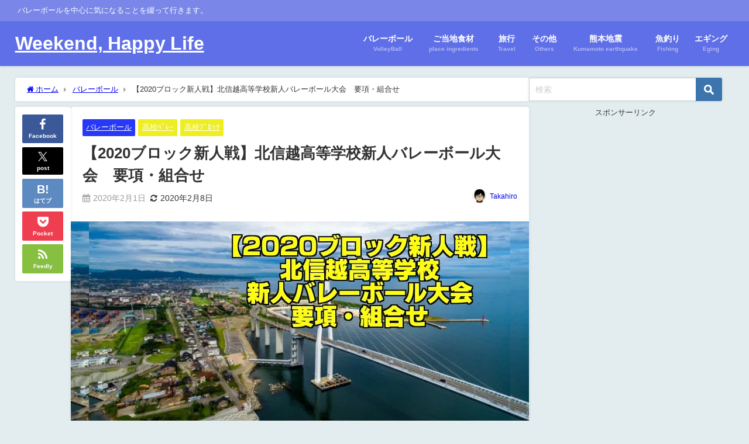

--- FILE ---
content_type: text/html; charset=UTF-8
request_url: https://rainbowsky2020.com/volley/bshinhoku20
body_size: 24151
content:
<!DOCTYPE html><html lang="ja"><head><meta charset="utf-8"><meta http-equiv="X-UA-Compatible" content="IE=edge"><meta name="viewport" content="width=device-width, initial-scale=1"/><link media="all" href="https://rainbowsky2020.com/wp-content/cache/autoptimize/css/autoptimize_c5294be6e45322ac682ac4e66fbc7734.css" rel="stylesheet"><title>【2020ブロック新人戦】北信越高等学校新人バレーボール大会　要項・組合せ</title><meta name="description" content="こんにちは(*^^*) 令和元年度 北信越高等学校新人バレーボール選手権大会が開催されます。 毎年新チームの実力を見る非常に重要な大会であるこのブロック新人戦をウォッチしていきたいと思います。今年の北"><meta name="thumbnail" content="https://i0.wp.com/rainbowsky2020.com/wp-content/uploads/2020/01/%EF%BC%91-2.jpg?resize=128%2C66&ssl=1"/><meta property="og:locale" content="ja_JP"/><meta property="og:title" content="【2020ブロック新人戦】北信越高等学校新人バレーボール大会　要項・組合せ"/><meta property="og:description" content="こんにちは(*^^*) 令和元年度 北信越高等学校新人バレーボール選手権大会が開催されます。 毎年新チームの実力を見る非常に重要な大会であるこのブロック新人戦をウォッチしていきたいと思います。今年の北"/><meta property="og:type" content="article"/><meta property="og:url" content="https://rainbowsky2020.com/volley/bshinhoku20"/><meta property="og:image" content="https://i0.wp.com/rainbowsky2020.com/wp-content/uploads/2020/01/%EF%BC%91-2.jpg?fit=720%2C370&#038;ssl=1"/><meta property="og:site_name" content="Weekend, Happy Life"/><meta name="twitter:site" content="dekitarou2020a"/><meta name="twitter:card" content="summary_large_image"/><meta name="twitter:title" content="【2020ブロック新人戦】北信越高等学校新人バレーボール大会　要項・組合せ"/><meta name="twitter:url" content="https://rainbowsky2020.com/volley/bshinhoku20"/><meta name="twitter:description" content="こんにちは(*^^*) 令和元年度 北信越高等学校新人バレーボール選手権大会が開催されます。 毎年新チームの実力を見る非常に重要な大会であるこのブロック新人戦をウォッチしていきたいと思います。今年の北"/><meta name="twitter:image" content="https://i0.wp.com/rainbowsky2020.com/wp-content/uploads/2020/01/%EF%BC%91-2.jpg?fit=720%2C370&#038;ssl=1"/><link rel="canonical" href="https://rainbowsky2020.com/volley/bshinhoku20"><link rel="shortcut icon" href=""> <!--[if IE]><link rel="shortcut icon" href=""> <![endif]--><link rel="apple-touch-icon" href=""/><meta name='robots' content='max-image-preview'/><link rel='dns-prefetch' href='//cdnjs.cloudflare.com'/><link rel='dns-prefetch' href='//stats.wp.com'/><link rel='preconnect' href='//i0.wp.com'/><link rel='preconnect' href='//c0.wp.com'/><link rel="alternate" type="application/rss+xml" title="Weekend, Happy Life &raquo; フィード" href="https://rainbowsky2020.com/feed"/><link rel="alternate" type="application/rss+xml" title="Weekend, Happy Life &raquo; コメントフィード" href="https://rainbowsky2020.com/comments/feed"/><link rel="alternate" type="application/rss+xml" title="Weekend, Happy Life &raquo; 【2020ブロック新人戦】北信越高等学校新人バレーボール大会　要項・組合せ のコメントのフィード" href="https://rainbowsky2020.com/volley/bshinhoku20/feed"/><link rel="alternate" title="oEmbed (JSON)" type="application/json+oembed" href="https://rainbowsky2020.com/wp-json/oembed/1.0/embed?url=https%3A%2F%2Frainbowsky2020.com%2Fvolley%2Fbshinhoku20"/><link rel="alternate" title="oEmbed (XML)" type="text/xml+oembed" href="https://rainbowsky2020.com/wp-json/oembed/1.0/embed?url=https%3A%2F%2Frainbowsky2020.com%2Fvolley%2Fbshinhoku20&#038;format=xml"/> <link rel='stylesheet' href='https://maxcdn.bootstrapcdn.com/font-awesome/4.7.0/css/font-awesome.min.css' media='all'><link rel='stylesheet' href='https://cdnjs.cloudflare.com/ajax/libs/lity/2.3.1/lity.min.css' media='all'><script defer id="jetpack_related-posts-js-extra" src="[data-uri]"></script> <script defer type="text/javascript" src="https://rainbowsky2020.com/wp-content/plugins/jetpack/_inc/build/related-posts/related-posts.min.js?ver=20240116&amp;theme=6.1.21" id="jetpack_related-posts-js"></script> <script type="text/javascript" src="https://rainbowsky2020.com/wp-includes/js/jquery/jquery.min.js?ver=3.7.1&amp;theme=6.1.21" id="jquery-core-js"></script> <script defer type="text/javascript" src="https://rainbowsky2020.com/wp-includes/js/jquery/jquery-migrate.min.js?ver=3.4.1&amp;theme=6.1.21" id="jquery-migrate-js"></script> <script defer id="jquery-js-after" src="[data-uri]"></script> <script defer type="text/javascript" src="https://rainbowsky2020.com/wp-content/plugins/wp-user-avatar/assets/flatpickr/flatpickr.min.js?ver=4.16.8&amp;theme=6.1.21" id="ppress-flatpickr-js"></script> <script defer type="text/javascript" src="https://rainbowsky2020.com/wp-content/plugins/wp-user-avatar/assets/select2/select2.min.js?ver=4.16.8&amp;theme=6.1.21" id="ppress-select2-js"></script> <link rel="https://api.w.org/" href="https://rainbowsky2020.com/wp-json/"/><link rel="alternate" title="JSON" type="application/json" href="https://rainbowsky2020.com/wp-json/wp/v2/posts/51546"/><link rel="EditURI" type="application/rsd+xml" title="RSD" href="https://rainbowsky2020.com/xmlrpc.php?rsd"/><meta name="generator" content="WordPress 6.9"/><link rel='shortlink' href='https://rainbowsky2020.com/?p=51546'/> <script defer src="https://sdk.push7.jp/v2/p7sdk.js"></script> <script defer src="[data-uri]"></script> <script>(function(i,s,o,g,r,a,m){i['GoogleAnalyticsObject']=r;i[r]=i[r]||function(){(i[r].q=i[r].q||[]).push(arguments)},i[r].l=1*new Date();a=s.createElement(o),m=s.getElementsByTagName(o)[0];a.async=1;a.src=g;m.parentNode.insertBefore(a,m)})(window,document,'script','//www.google-analytics.com/analytics.js','ga');ga('create',"UA-81139519-1",'auto');ga('send','pageview');</script> <meta name="google-site-verification" content="Zzxcj0-xthoxzDmkH-FUBC4VLfI1AtRqmDBo14nZBtY"/> <script type="application/ld+json" class="json-ld">[
    {
        "@context": "https://schema.org",
        "@type": "BlogPosting",
        "mainEntityOfPage": {
            "@type": "WebPage",
            "@id": "https://rainbowsky2020.com/volley/bshinhoku20"
        },
        "headline": "【2020ブロック新人戦】北信越高等学校新人バレーボール大会　要項・組合せ",
        "image": [
            "https://i0.wp.com/rainbowsky2020.com/wp-content/uploads/2020/01/%EF%BC%91-2.jpg?fit=720%2C370&ssl=1",
            "https://i0.wp.com/rainbowsky2020.com/wp-content/uploads/2020/01/%EF%BC%91-2.jpg?fit=720%2C370&ssl=1",
            "https://i0.wp.com/rainbowsky2020.com/wp-content/uploads/2020/01/%EF%BC%91-2.jpg?resize=128%2C66&ssl=1"
        ],
        "description": "こんにちは(*^^*) 令和元年度 北信越高等学校新人バレーボール選手権大会が開催されます。 毎年新チームの実力を見る非常に重要な大会であるこのブロック新人戦をウォッチしていきたいと思います。今年の北",
        "datePublished": "2020-02-01T19:45:32+09:00",
        "dateModified": "2020-02-08T10:06:25+09:00",
        "articleSection": [
            "バレーボール",
            "高校ﾊﾞﾚｰ",
            "高校ﾌﾞﾛｯｸ"
        ],
        "author": {
            "@type": "Person",
            "name": "Takahiro",
            "url": "https://rainbowsky2020.com/author/rainbowsky2020"
        },
        "publisher": {
            "@context": "http://schema.org",
            "@type": "Organization",
            "name": "Weekend, Happy Life",
            "description": "バレーボールを中心に気になることを綴って行きます。",
            "logo": null
        }
    }
]</script> <meta property="og:type" content="article"/><meta property="og:title" content="【2020ブロック新人戦】北信越高等学校新人バレーボール大会　要項・組合せ"/><meta property="og:url" content="https://rainbowsky2020.com/volley/bshinhoku20"/><meta property="og:description" content="こんにちは(*^^*) 令和元年度 北信越高等学校新人バレーボール選手権大会が開催されます。 毎年新チームの実&hellip;"/><meta property="article:published_time" content="2020-02-01T10:45:32+00:00"/><meta property="article:modified_time" content="2020-02-08T01:06:25+00:00"/><meta property="og:site_name" content="Weekend, Happy Life"/><meta property="og:image" content="https://i0.wp.com/rainbowsky2020.com/wp-content/uploads/2020/01/%EF%BC%91-2.jpg?fit=720%2C370&#038;ssl=1"/><meta property="og:image:width" content="720"/><meta property="og:image:height" content="370"/><meta property="og:image:alt" content=""/><meta property="og:locale" content="ja_JP"/><meta name="twitter:site" content="@dekitarou2020a"/><meta name="twitter:text:title" content="【2020ブロック新人戦】北信越高等学校新人バレーボール大会　要項・組合せ"/><meta name="twitter:image" content="https://i0.wp.com/rainbowsky2020.com/wp-content/uploads/2020/01/%EF%BC%91-2.jpg?fit=720%2C370&#038;ssl=1&#038;w=640"/><meta name="twitter:card" content="summary_large_image"/><link rel="icon" href="https://i0.wp.com/rainbowsky2020.com/wp-content/uploads/2018/04/cropped-f_f_object_88_s512_f_object_88_0bg.png?fit=32%2C32&#038;ssl=1" sizes="32x32"/><link rel="icon" href="https://i0.wp.com/rainbowsky2020.com/wp-content/uploads/2018/04/cropped-f_f_object_88_s512_f_object_88_0bg.png?fit=192%2C192&#038;ssl=1" sizes="192x192"/><link rel="apple-touch-icon" href="https://i0.wp.com/rainbowsky2020.com/wp-content/uploads/2018/04/cropped-f_f_object_88_s512_f_object_88_0bg.png?fit=180%2C180&#038;ssl=1"/><meta name="msapplication-TileImage" content="https://i0.wp.com/rainbowsky2020.com/wp-content/uploads/2018/04/cropped-f_f_object_88_s512_f_object_88_0bg.png?fit=270%2C270&#038;ssl=1"/> <script defer src="https://www.youtube.com/iframe_api"></script> </head><body itemscope="itemscope" itemtype="http://schema.org/WebPage" class="wp-singular post-template-default single single-post postid-51546 single-format-standard wp-embed-responsive wp-theme-diver wp-child-theme-diver_child  l-sidebar-right"><noscript><meta HTTP-EQUIV="refresh" content="0;url='https://rainbowsky2020.com/volley/bshinhoku20?PageSpeed=noscript'" /><style><!--table,div,span,font,p{display:none} --></style><div style="display:block">Please click <a href="https://rainbowsky2020.com/volley/bshinhoku20?PageSpeed=noscript">here</a> if you are not redirected within a few seconds.</div></noscript><div id="container"><div id="header" class="clearfix"><header class="header-wrap" role="banner" itemscope="itemscope" itemtype="http://schema.org/WPHeader"><div class="header_small_menu clearfix"><div class="header_small_content"><div id="description">バレーボールを中心に気になることを綴って行きます。</div><nav class="header_small_menu_right" role="navigation" itemscope="itemscope" itemtype="http://scheme.org/SiteNavigationElement"></nav></div></div><div class="header-logo clearfix"><div class="drawer-nav-btn-wrap"><span class="drawer-nav-btn"><span></span></span></div><div id="logo"> <a href="https://rainbowsky2020.com/"><div class="logo_title">Weekend, Happy Life</div> </a></div><nav id="nav" role="navigation" itemscope="itemscope" itemtype="http://scheme.org/SiteNavigationElement"><div class="menu-%e5%88%9d%e6%9c%9f%e8%a8%ad%e5%ae%9a-container"><ul id="mainnavul" class="menu"><li id="menu-item-829" class="menu-item menu-item-type-taxonomy menu-item-object-category current-post-ancestor current-menu-parent current-post-parent menu-item-829"><a href="https://rainbowsky2020.com/category/volley"><div class="menu_title">バレーボール</div><div class="menu_desc">VolleyBall</div></a></li><li id="menu-item-830" class="menu-item menu-item-type-taxonomy menu-item-object-category menu-item-830"><a href="https://rainbowsky2020.com/category/shokuzai"><div class="menu_title">ご当地食材</div><div class="menu_desc">place ingredients</div></a></li><li id="menu-item-831" class="menu-item menu-item-type-taxonomy menu-item-object-category menu-item-831"><a href="https://rainbowsky2020.com/category/ryokou"><div class="menu_title">旅行</div><div class="menu_desc">Travel</div></a></li><li id="menu-item-832" class="menu-item menu-item-type-taxonomy menu-item-object-category menu-item-832"><a href="https://rainbowsky2020.com/category/sonota"><div class="menu_title">その他</div><div class="menu_desc">Others</div></a></li><li id="menu-item-833" class="menu-item menu-item-type-taxonomy menu-item-object-category menu-item-833"><a href="https://rainbowsky2020.com/category/kumamotojishin"><div class="menu_title">熊本地震</div><div class="menu_desc">Kumamoto earthquake</div></a></li><li id="menu-item-834" class="menu-item menu-item-type-taxonomy menu-item-object-category menu-item-834"><a href="https://rainbowsky2020.com/category/fishing"><div class="menu_title">魚釣り</div><div class="menu_desc">Fishing</div></a></li><li id="menu-item-835" class="menu-item menu-item-type-taxonomy menu-item-object-category menu-item-835"><a href="https://rainbowsky2020.com/category/eging"><div class="menu_title">エギング</div><div class="menu_desc">Eging</div></a></li></ul></div></nav></div></header><nav id="scrollnav" role="navigation" itemscope="itemscope" itemtype="http://scheme.org/SiteNavigationElement"></nav><div id="nav_fixed"><div class="header-logo clearfix"><div class="drawer-nav-btn-wrap"><span class="drawer-nav-btn"><span></span></span></div><div class="logo clearfix"> <a href="https://rainbowsky2020.com/"><div class="logo_title">Weekend, Happy Life</div> </a></div><nav id="nav" role="navigation" itemscope="itemscope" itemtype="http://scheme.org/SiteNavigationElement"><div class="menu-%e5%88%9d%e6%9c%9f%e8%a8%ad%e5%ae%9a-container"><ul id="fixnavul" class="menu"><li class="menu-item menu-item-type-taxonomy menu-item-object-category current-post-ancestor current-menu-parent current-post-parent menu-item-829"><a href="https://rainbowsky2020.com/category/volley"><div class="menu_title">バレーボール</div><div class="menu_desc">VolleyBall</div></a></li><li class="menu-item menu-item-type-taxonomy menu-item-object-category menu-item-830"><a href="https://rainbowsky2020.com/category/shokuzai"><div class="menu_title">ご当地食材</div><div class="menu_desc">place ingredients</div></a></li><li class="menu-item menu-item-type-taxonomy menu-item-object-category menu-item-831"><a href="https://rainbowsky2020.com/category/ryokou"><div class="menu_title">旅行</div><div class="menu_desc">Travel</div></a></li><li class="menu-item menu-item-type-taxonomy menu-item-object-category menu-item-832"><a href="https://rainbowsky2020.com/category/sonota"><div class="menu_title">その他</div><div class="menu_desc">Others</div></a></li><li class="menu-item menu-item-type-taxonomy menu-item-object-category menu-item-833"><a href="https://rainbowsky2020.com/category/kumamotojishin"><div class="menu_title">熊本地震</div><div class="menu_desc">Kumamoto earthquake</div></a></li><li class="menu-item menu-item-type-taxonomy menu-item-object-category menu-item-834"><a href="https://rainbowsky2020.com/category/fishing"><div class="menu_title">魚釣り</div><div class="menu_desc">Fishing</div></a></li><li class="menu-item menu-item-type-taxonomy menu-item-object-category menu-item-835"><a href="https://rainbowsky2020.com/category/eging"><div class="menu_title">エギング</div><div class="menu_desc">Eging</div></a></li></ul></div></nav></div></div></div><div class="d_sp"></div><div id="main-wrap"><div class="l-main-container"><main id="single-main" style="margin-right:-350px;padding-right:350px;" role="main"><div id="breadcrumb"><ul itemscope itemtype="http://schema.org/BreadcrumbList"><li itemprop="itemListElement" itemscope itemtype="http://schema.org/ListItem"><a href="https://rainbowsky2020.com/" itemprop="item"><span itemprop="name"><i class="fa fa-home" aria-hidden="true"></i> ホーム</span></a><meta itemprop="position" content="1"/></li><li itemprop="itemListElement" itemscope itemtype="http://schema.org/ListItem"><a href="https://rainbowsky2020.com/category/volley" itemprop="item"><span itemprop="name">バレーボール</span></a><meta itemprop="position" content="2"/></li><li itemprop="itemListElement" itemscope itemtype="http://schema.org/ListItem"><span itemprop="name">【2020ブロック新人戦】北信越高等学校新人バレーボール大会　要項・組合せ</span><meta itemprop="position" content="3"/></li></ul></div><div id="content_area" class="fadeIn animated"><div class="content_area_side"><div id="share_plz" class="sns"> <a class='facebook' href='http://www.facebook.com/share.php?u=https://rainbowsky2020.com/?p=51546&title=【2020ブロック新人戦】北信越高等学校新人バレーボール大会　要項・組合せ'><i class="fa fa-facebook"></i><span class='sns_name'>Facebook</span></a><a class='twitter' href='https://x.com/share?url=https://rainbowsky2020.com/?p=51546&text=【2020ブロック新人戦】北信越高等学校新人バレーボール大会　要項・組合せ&tw_p=tweetbutton'><svg width="1200" height="1227" viewBox="0 0 1200 1227" fill="currentColor" xmlns="http://www.w3.org/2000/svg"> <path d="M714.163 519.284L1160.89 0H1055.03L667.137 450.887L357.328 0H0L468.492 681.821L0 1226.37H105.866L515.491 750.218L842.672 1226.37H1200L714.137 519.284H714.163ZM569.165 687.828L521.697 619.934L144.011 79.6944H306.615L611.412 515.685L658.88 583.579L1055.08 1150.3H892.476L569.165 687.854V687.828Z"/> </svg><span class='sns_name'>post</span></a><a class='hatebu' href='https://b.hatena.ne.jp/add?mode=confirm&url=https://rainbowsky2020.com/?p=51546&title=【2020ブロック新人戦】北信越高等学校新人バレーボール大会　要項・組合せ'><span class='sns_name'>はてブ</span></a><a class='pocket' href='https://getpocket.com/edit?url=https://rainbowsky2020.com/?p=51546&title=【2020ブロック新人戦】北信越高等学校新人バレーボール大会　要項・組合せ'><i class="fa fa-get-pocket" aria-hidden="true"></i><span class='sns_name'>Pocket</span></a><a class='feedly' href='https://feedly.com/i/subscription/feed%2Fhttps://rainbowsky2020.com/?p=51546%2Ffeed'><i class="fa fa-rss" aria-hidden="true"></i><span class='sns_name'>Feedly</span></a></div></div><article id="post-51546" class="post-51546 post type-post status-publish format-standard has-post-thumbnail hentry category-volley category-highschool category-block"><header><div class="post-meta clearfix"><div class="cat-tag"><div class="single-post-category" style="background:#2738f7"><a href="https://rainbowsky2020.com/category/volley" rel="category tag">バレーボール</a></div><div class="single-post-category" style="background:#eeee22"><a href="https://rainbowsky2020.com/category/volley/highschool" rel="category tag">高校ﾊﾞﾚｰ</a></div><div class="single-post-category" style="background:#eeee22"><a href="https://rainbowsky2020.com/category/volley/highschool/block" rel="category tag">高校ﾌﾞﾛｯｸ</a></div></div><h1 class="single-post-title entry-title">【2020ブロック新人戦】北信越高等学校新人バレーボール大会　要項・組合せ</h1><div class="post-meta-bottom"> <time class="single-post-date published updated" datetime="2020-02-01"><i class="fa fa-calendar" aria-hidden="true"></i>2020年2月1日</time> <time class="single-post-date modified" datetime="2020-02-08"><i class="fa fa-refresh" aria-hidden="true"></i>2020年2月8日</time></div><ul class="post-author vcard author"><li class="post-author-thum"><img alt='' src='https://i0.wp.com/rainbowsky2020.com/wp-content/uploads/2016/07/nigaoemaker-e1522765642456.png?fit=25%2C25&#038;ssl=1' srcset='https://i0.wp.com/rainbowsky2020.com/wp-content/uploads/2016/07/nigaoemaker-e1522765642456.png?fit=50%2C50&#038;ssl=1 2x' class='avatar avatar-25 photo' height='25' width='25' decoding='async'/></li><li class="post-author-name fn post-author"><a href="https://rainbowsky2020.com/author/rainbowsky2020">Takahiro</a></li></ul></div><figure class="single_thumbnail lazyload" data-bg="https://i0.wp.com/rainbowsky2020.com/wp-content/uploads/2020/01/%EF%BC%91-2.jpg?fit=720%2C370&ssl=1"><img src="https://i0.wp.com/rainbowsky2020.com/wp-content/uploads/2020/01/%EF%BC%91-2.jpg?fit=720%2C370&ssl=1" width="720" height="370" alt="【2020ブロック新人戦】北信越高等学校新人バレーボール大会　要項・組合せ"></figure><div class="share-button sns big"> <a class='facebook' href='http://www.facebook.com/share.php?u=https://rainbowsky2020.com/?p=51546&title=【2020ブロック新人戦】北信越高等学校新人バレーボール大会　要項・組合せ' target='_blank' rel='noopener noreferrer'><i class="fa fa-facebook"></i><span class='sns_name'>Facebook</span></a><a class='twitter' href='https://x.com/share?url=https://rainbowsky2020.com/?p=51546&text=【2020ブロック新人戦】北信越高等学校新人バレーボール大会　要項・組合せ&tw_p=tweetbutton' target='_blank' rel='noopener noreferrer'><svg width="1200" height="1227" viewBox="0 0 1200 1227" fill="currentColor" xmlns="http://www.w3.org/2000/svg"> <path d="M714.163 519.284L1160.89 0H1055.03L667.137 450.887L357.328 0H0L468.492 681.821L0 1226.37H105.866L515.491 750.218L842.672 1226.37H1200L714.137 519.284H714.163ZM569.165 687.828L521.697 619.934L144.011 79.6944H306.615L611.412 515.685L658.88 583.579L1055.08 1150.3H892.476L569.165 687.854V687.828Z"/> </svg><span class='sns_name'>post</span></a><a class='hatebu' href='https://b.hatena.ne.jp/add?mode=confirm&url=https://rainbowsky2020.com/?p=51546&title=【2020ブロック新人戦】北信越高等学校新人バレーボール大会　要項・組合せ' target='_blank' rel='noopener noreferrer'><span class='sns_name'>はてブ</span></a><a class='line' href='https://line.me/R/msg/text/?【2020ブロック新人戦】北信越高等学校新人バレーボール大会　要項・組合せ%0Ahttps://rainbowsky2020.com/?p=51546' target='_blank' rel='noopener noreferrer'><span class="text">LINE</span></a><a class='pocket' href='https://getpocket.com/edit?url=https://rainbowsky2020.com/?p=51546&title=【2020ブロック新人戦】北信越高等学校新人バレーボール大会　要項・組合せ' target='_blank' rel='noopener noreferrer'><i class="fa fa-get-pocket" aria-hidden="true"></i><span class='sns_name'>Pocket</span></a><a class='feedly' href='https://feedly.com/i/subscription/feed%2Fhttps://rainbowsky2020.com/?p=51546%2Ffeed' target='_blank' rel='noopener noreferrer'><i class="fa fa-rss" aria-hidden="true"></i><span class='sns_name'>Feedly</span></a></div></header><section class="single-post-main"><div class="content"><p><span style="font-family: arial,helvetica,sans-serif;">こんにちは(*^^*)</span></p><p><span style="font-family: arial, helvetica, sans-serif;"><span class="sc_marker y" style="font-size: 18px;"><strong>令和元年度 北信越高等学校新人バレーボール選手権大会</strong></span>が開催されます。</span></p><p><span style="font-family: arial,helvetica,sans-serif;">毎年新チームの実力を見る非常に重要な大会であるこのブロック新人戦をウォッチしていきたいと思います。今年の北信越ブロックは富山県で開催となります。各チームの皆さん頑張っていきましょう！</span></p><p><span style="font-family: arial,helvetica,sans-serif;"><span style="text-decoration: underline;"><strong>全国各ブロック</strong></span><strong><span style="text-decoration: underline;">新人戦情報は、下記記事を参照下さい。</span><br/> </strong><div class="sc_getpost"><a class="clearfix" href="https://rainbowsky2020.com/volley/shinblock20"><div class="sc_getpost_thumb post-box-thumbnail__wrap"><img decoding="async" src="[data-uri]" width="128" height="66" alt="2020年 全国各ブロック高校新人バレーボール大会　要項・組合せ・結果" loading="lazy" data-src="https://i0.wp.com/rainbowsky2020.com/wp-content/uploads/2020/01/%EF%BC%91.jpg?resize=128%2C66&ssl=1" class="lazyload"></div><div class="title"><span class="badge">関連記事</span>2020年 全国各ブロック高校新人バレーボール大会　要項・組合せ・結果</div><div class="date">2021.9.17</div><div class="substr">今年も既に新チームでの熱戦が各県で繰り広げられていますが、各ブロック大会も殆どのブロックで2月から始まります。...</div></a></div></span></p><p><span style="text-decoration: underline;"><strong><span style="font-family: arial, helvetica, sans-serif;">男女試合結果は、下記記事を参照下さい。</span></strong></span><br/> <span style="font-family: arial, helvetica, sans-serif;"><div class="sc_getpost"><a class="clearfix" href="https://rainbowsky2020.com/volley/bshinhokua20"><div class="sc_getpost_thumb post-box-thumbnail__wrap"><img decoding="async" src="[data-uri]" width="128" height="66" alt="【2020ブロック新人戦】北信越高等学校新人バレーボール大会　男子試合結果" loading="lazy" data-src="https://i0.wp.com/rainbowsky2020.com/wp-content/uploads/2020/01/%EF%BC%91-9.jpg?resize=128%2C66&ssl=1" class="lazyload"></div><div class="title"><span class="badge">関連記事</span>【2020ブロック新人戦】北信越高等学校新人バレーボール大会　男子試合結果</div><div class="date">2020.2.9</div><div class="substr">こんにちは(^o^) 北信越ブロックで『2019年度 ブロック高等学校新人バレーボール大会』男子試合が始まります。 この大会を通じて来年度の展望が見えてくるのではないでしょうか？ 他ブロックの試合情報は下記を参照下さい。 要項・組合せの情報は、下記記事を参照下さい。 女子試合結果は、下記記事を参照下...</div></a></div><div class="sc_getpost"><a class="clearfix" href="https://rainbowsky2020.com/volley/bshinhokub20"><div class="sc_getpost_thumb post-box-thumbnail__wrap"><img decoding="async" src="[data-uri]" width="128" height="66" alt="【2020ブロック新人戦】北信越高等学校新人バレーボール大会　女子試合結果" loading="lazy" data-src="https://i0.wp.com/rainbowsky2020.com/wp-content/uploads/2020/01/%EF%BC%91-10.jpg?resize=128%2C66&ssl=1" class="lazyload"></div><div class="title"><span class="badge">関連記事</span>【2020ブロック新人戦】北信越高等学校新人バレーボール大会　女子試合結果</div><div class="date">2020.2.9</div><div class="substr">こんにちは＼(^o^)／ 北信越ブロックで『2019年度 ブロック高等学校新人バレーボール大会』女子試合が始まります。 この大会を通じて来年度の展望が見えてくるのではないでしょうか？ 他ブロックの試合情報は下記を参照下さい。 要項・組合せの情報は、下記記事を参照下さい。 男子試合結果は、下記記事を参...</div></a></div></span></p><div id="ez-toc-container" class="ez-toc-v2_0_80 counter-hierarchy ez-toc-counter ez-toc-grey ez-toc-container-direction"><div class="ez-toc-title-container"><p class="ez-toc-title" style="cursor:inherit">もくじ</p> <span class="ez-toc-title-toggle"><a href="#" class="ez-toc-pull-right ez-toc-btn ez-toc-btn-xs ez-toc-btn-default ez-toc-toggle" aria-label="Toggle Table of Content"><span class="ez-toc-js-icon-con"><span class=""><span class="eztoc-hide" style="display:none;">Toggle</span><span class="ez-toc-icon-toggle-span"><svg style="fill: #999;color:#999" xmlns="http://www.w3.org/2000/svg" class="list-377408" width="20px" height="20px" viewBox="0 0 24 24" fill="none"><path d="M6 6H4v2h2V6zm14 0H8v2h12V6zM4 11h2v2H4v-2zm16 0H8v2h12v-2zM4 16h2v2H4v-2zm16 0H8v2h12v-2z" fill="currentColor"></path></svg><svg style="fill: #999;color:#999" class="arrow-unsorted-368013" xmlns="http://www.w3.org/2000/svg" width="10px" height="10px" viewBox="0 0 24 24" version="1.2" baseProfile="tiny"><path d="M18.2 9.3l-6.2-6.3-6.2 6.3c-.2.2-.3.4-.3.7s.1.5.3.7c.2.2.4.3.7.3h11c.3 0 .5-.1.7-.3.2-.2.3-.5.3-.7s-.1-.5-.3-.7zM5.8 14.7l6.2 6.3 6.2-6.3c.2-.2.3-.5.3-.7s-.1-.5-.3-.7c-.2-.2-.4-.3-.7-.3h-11c-.3 0-.5.1-.7.3-.2.2-.3.5-.3.7s.1.5.3.7z"/></svg></span></span></span></a></span></div><nav><ul class='ez-toc-list ez-toc-list-level-1 '><li class='ez-toc-page-1 ez-toc-heading-level-2'><a class="ez-toc-link ez-toc-heading-1" href="#%E5%AE%9F%E6%96%BD%E8%A6%81%E9%A0%85">実施要項</a><ul class='ez-toc-list-level-3'><li class='ez-toc-heading-level-3'><a class="ez-toc-link ez-toc-heading-2" href="#%E5%A4%A7%E4%BC%9A%E5%90%8D">大会名</a></li><li class='ez-toc-page-1 ez-toc-heading-level-3'><a class="ez-toc-link ez-toc-heading-3" href="#%E9%96%8B%E5%82%AC%E6%9C%9F%E6%97%A5">開催期日</a></li><li class='ez-toc-page-1 ez-toc-heading-level-3'><a class="ez-toc-link ez-toc-heading-4" href="#%E4%BC%9A%E3%80%80%E5%A0%B4">会　場</a></li><li class='ez-toc-page-1 ez-toc-heading-level-3'><a class="ez-toc-link ez-toc-heading-5" href="#%E7%AB%B6%E6%8A%80%E6%96%B9%E6%B3%95">競技方法</a></li><li class='ez-toc-page-1 ez-toc-heading-level-3'><a class="ez-toc-link ez-toc-heading-6" href="#%E5%8F%82%E5%8A%A0%E8%B3%87%E6%A0%BC">参加資格</a></li><li class='ez-toc-page-1 ez-toc-heading-level-3'><a class="ez-toc-link ez-toc-heading-7" href="#%E7%AB%B6%E6%8A%80%E8%A6%8F%E5%89%87">競技規則</a></li><li class='ez-toc-page-1 ez-toc-heading-level-3'><a class="ez-toc-link ez-toc-heading-8" href="#%E3%83%81%E3%83%BC%E3%83%A0">チーム</a></li><li class='ez-toc-page-1 ez-toc-heading-level-3'><a class="ez-toc-link ez-toc-heading-9" href="#%E5%87%BA%E5%A0%B4%E3%83%81%E3%83%BC%E3%83%A0">出場チーム</a></li><li class='ez-toc-page-1 ez-toc-heading-level-3'><a class="ez-toc-link ez-toc-heading-10" href="#%E7%B5%84%E5%90%88%E3%81%9B">組合せ</a><ul class='ez-toc-list-level-4'><li class='ez-toc-heading-level-4'><a class="ez-toc-link ez-toc-heading-11" href="#%E7%94%B7%E5%AD%90">男子</a></li><li class='ez-toc-page-1 ez-toc-heading-level-4'><a class="ez-toc-link ez-toc-heading-12" href="#%E5%A5%B3%E5%AD%90">女子</a></li></ul></li></ul></li><li class='ez-toc-page-1 ez-toc-heading-level-2'><a class="ez-toc-link ez-toc-heading-13" href="#%E6%98%A8%E5%B9%B4%E3%83%96%E3%83%AD%E3%83%83%E3%82%AF%E5%A4%A7%E4%BC%9A%E7%B5%90%E6%9E%9C">昨年ブロック大会結果</a></li><li class='ez-toc-page-1 ez-toc-heading-level-2'><a class="ez-toc-link ez-toc-heading-14" href="#%E3%81%BE%E3%81%A8%E3%82%81">まとめ</a><ul class='ez-toc-list-level-3'><li class='ez-toc-heading-level-3'><a class="ez-toc-link ez-toc-heading-15" href="#%E9%96%A2%E9%80%A3">関連</a></li></ul></li></ul></nav></div><div class="clearfix diver_widget_adarea"><div class="diver_widget_adlabel">スポンサーリンク</div><div class="diver_ad"><script async src="//pagead2.googlesyndication.com/pagead/js/adsbygoogle.js"></script> <ins class="adsbygoogle" style="display:block; text-align:center;" data-ad-layout="in-article" data-ad-format="fluid" data-ad-client="ca-pub-3330218328254747" data-ad-slot="1125581628"></ins> <script>(adsbygoogle=window.adsbygoogle||[]).push({});</script></div></div><h2><span class="ez-toc-section" id="%E5%AE%9F%E6%96%BD%E8%A6%81%E9%A0%85"></span><span style="font-family: arial, helvetica, sans-serif;">実施要項</span><span class="ez-toc-section-end"></span></h2><h3><span class="ez-toc-section" id="%E5%A4%A7%E4%BC%9A%E5%90%8D"></span><span style="font-family: arial, helvetica, sans-serif;">大会名</span><span class="ez-toc-section-end"></span></h3><p><span style="font-family: arial, helvetica, sans-serif;"><span class="sc_marker blue" style="font-size: 14pt;"><strong>2019年度 </strong></span><span class="sc_marker blue" style="font-size: 14pt;"><strong>北信越高等学校新人バレーボール大会</strong></span></span></p><h3><span class="ez-toc-section" id="%E9%96%8B%E5%82%AC%E6%9C%9F%E6%97%A5"></span><span style="font-family: arial, helvetica, sans-serif;">開催期日</span><span class="ez-toc-section-end"></span></h3><p><span style="font-family: arial,helvetica,sans-serif;">令和2年2月8日(土)〜2月9日(日)</span></p><h3><span class="ez-toc-section" id="%E4%BC%9A%E3%80%80%E5%A0%B4"></span><span style="font-family: arial, helvetica, sans-serif;">会　場</span><span class="ez-toc-section-end"></span></h3><p><span style="font-family: arial, helvetica, sans-serif;">男子  魚津ありそドーム、滑川市総合体育センター、黒部市総合体育センター</span><br/> <span style="font-family: arial, helvetica, sans-serif;">女子  黒部市総合体育センター、滑川市総合体育センター</span></p><h3><span class="ez-toc-section" id="%E7%AB%B6%E6%8A%80%E6%96%B9%E6%B3%95"></span><span style="font-family: arial, helvetica, sans-serif;">競技方法</span><span class="ez-toc-section-end"></span></h3><p><span style="font-family: arial, helvetica, sans-serif;">トーナメントを行う。3位決定戦は行わない。</span></p><h3><span class="ez-toc-section" id="%E5%8F%82%E5%8A%A0%E8%B3%87%E6%A0%BC"></span><span style="font-family: arial, helvetica, sans-serif;">参加資格</span><span class="ez-toc-section-end"></span></h3><p><span style="font-family: arial, helvetica, sans-serif;">（1）選手は、学校教育法第1条に規定する高等学校に在籍する生徒であること。<br/> （2）選手は、各県高等学校連盟に加盟している1・2年生であること。<br/> （3）令和元年度（公財）日本バレーボール協会登録規定により、高等学校男子又は女子として登録されている選手で構成されたチームであること。<br/> （4）年齢は、平成13年（2001）年4月2日以降に生まれた者とする。ただし、出場は同一競技2回までとし、同一学年での出場は1回限りとする。<br/> （5）チーム編成においては、全日制過程・定時制課程・通信制過程の生徒による混成は認めない。<br/> （6）統廃合の対象となる学校については、当該校を含む合同チームによる大会参加を認める。<br/> （7）転校6カ月未満の参加は認めない （外国人留学生もこれに準ずる）ただし 、一 家転住等のやむを得ない場合は、各県高体連バレーボール専門部が認めた部員であればこの限りではない。また、各県高体連バレーボール専門部が認めた部員不足による複数校合同チームの参加を認める。<br/> （8）出場参加する選手は、あらかじめ健康診断を受け、在学する学校の校長及び所属する県高等学校体育連盟会長の承認を必要とする。<br/> （9）参加資格の特例は、「全国高校総体参加資格」に準ずる。<br/> </span></p><h3><span class="ez-toc-section" id="%E7%AB%B6%E6%8A%80%E8%A6%8F%E5%89%87"></span><span style="font-family: arial, helvetica, sans-serif;">競技規則</span><span class="ez-toc-section-end"></span></h3><p><span style="font-family: arial, helvetica, sans-serif;">2019年度公益財団法人日本バレーボール協会６人制競技規則による。<br/> </span></p><h3><span class="ez-toc-section" id="%E3%83%81%E3%83%BC%E3%83%A0"></span><span style="font-family: arial, helvetica, sans-serif;">チーム</span><span class="ez-toc-section-end"></span></h3><p><span style="font-family: arial, helvetica, sans-serif;">監督・コーチ（生徒は対象外）・マネージャー・選手14名以内とする。</span></p><h3><span class="ez-toc-section" id="%E5%87%BA%E5%A0%B4%E3%83%81%E3%83%BC%E3%83%A0"></span><span style="font-family: arial, helvetica, sans-serif;">出場チーム</span><span class="ez-toc-section-end"></span></h3><p><span style="font-family: arial, helvetica, sans-serif;"><table id="tablepress-104" class="tablepress tablepress-id-104 tbody-has-connected-cells"><thead><tr class="row-1"><th class="column-1">県名</th><th class="column-2">順位</th><th class="column-3">男子</th><th class="column-4">女子</th></tr></thead><tbody class="row-striping row-hover"><tr class="row-2"><td rowspan="3" class="column-1">新潟</td><td class="column-2">優勝</td><td class="column-3">佐 渡</td><td class="column-4">長岡商業</td></tr><tr class="row-3"><td class="column-2">2位</td><td class="column-3">東京学館新潟</td><td class="column-4">関根学園</td></tr><tr class="row-4"><td class="column-2">3位</td><td class="column-3">上越総合技術<br/> 関根学園</td><td class="column-4">中 越<br/> 高田北城</td></tr><tr class="row-5"><td rowspan="3" class="column-1">石川</td><td class="column-2">優勝</td><td class="column-3">小松大谷</td><td class="column-4">金沢商業</td></tr><tr class="row-6"><td class="column-2">2位</td><td class="column-3">県立工業</td><td class="column-4">金 沢</td></tr><tr class="row-7"><td class="column-2">3位</td><td class="column-3">小松工業<br/> 金沢商業</td><td class="column-4">小松商業<br/> 遊学館</td></tr><tr class="row-8"><td rowspan="3" class="column-1">富山</td><td class="column-2">優勝</td><td class="column-3">高岡第一</td><td class="column-4">富山第一</td></tr><tr class="row-9"><td class="column-2">2位</td><td class="column-3">富山第一</td><td class="column-4">高岡商業</td></tr><tr class="row-10"><td class="column-2">3位</td><td class="column-3">南砺福野<br/> 氷 見</td><td class="column-4">富山商業<br/> 雄 山</td></tr><tr class="row-11"><td rowspan="3" class="column-1">福井</td><td class="column-2">優勝</td><td class="column-3">福井工大福井</td><td class="column-4">福井工大福井</td></tr><tr class="row-12"><td class="column-2">2位</td><td class="column-3">啓 新</td><td class="column-4">北 陸</td></tr><tr class="row-13"><td class="column-2">3位</td><td class="column-3">丹 生<br/> 鯖 江</td><td class="column-4">仁愛女子<br/> 福井商業</td></tr><tr class="row-14"><td rowspan="3" class="column-1">長野</td><td class="column-2">優勝</td><td class="column-3">岡谷工業</td><td class="column-4">都市大塩尻</td></tr><tr class="row-15"><td class="column-2">2位</td><td class="column-3">松本国際</td><td class="column-4">松商学園</td></tr><tr class="row-16"><td class="column-2">3位</td><td class="column-3">長野日大<br/> 阿 智</td><td class="column-4">東海大諏訪<br/> 長野日大</td></tr></tbody></table> </span></p><h3><span class="ez-toc-section" id="%E7%B5%84%E5%90%88%E3%81%9B"></span><span style="font-family: arial, helvetica, sans-serif;">組合せ</span><span class="ez-toc-section-end"></span></h3><h4><span class="ez-toc-section" id="%E7%94%B7%E5%AD%90"></span><span style="font-family: arial, helvetica, sans-serif;"><b>男子</b></span><span class="ez-toc-section-end"></span></h4><p><a href="https://rainbowsky2020.com/wp-content/uploads/2020/02/スクリーンショット-2020-02-01-19.24.40.png"><img fetchpriority="high" decoding="async" data-src="https://rainbowsky2020.com/wp-content/uploads/2020/02/スクリーンショット-2020-02-01-19.24.40.png" alt="" width="1608" height="2122" class="alignnone size-full wp-image-53023 lazyload" data-srcset="https://i0.wp.com/rainbowsky2020.com/wp-content/uploads/2020/02/%E3%82%B9%E3%82%AF%E3%83%AA%E3%83%BC%E3%83%B3%E3%82%B7%E3%83%A7%E3%83%83%E3%83%88-2020-02-01-19.24.40.png?w=1608&amp;ssl=1 1608w, https://i0.wp.com/rainbowsky2020.com/wp-content/uploads/2020/02/%E3%82%B9%E3%82%AF%E3%83%AA%E3%83%BC%E3%83%B3%E3%82%B7%E3%83%A7%E3%83%83%E3%83%88-2020-02-01-19.24.40.png?resize=768%2C1013&amp;ssl=1 768w, https://i0.wp.com/rainbowsky2020.com/wp-content/uploads/2020/02/%E3%82%B9%E3%82%AF%E3%83%AA%E3%83%BC%E3%83%B3%E3%82%B7%E3%83%A7%E3%83%83%E3%83%88-2020-02-01-19.24.40.png?resize=1164%2C1536&amp;ssl=1 1164w, https://i0.wp.com/rainbowsky2020.com/wp-content/uploads/2020/02/%E3%82%B9%E3%82%AF%E3%83%AA%E3%83%BC%E3%83%B3%E3%82%B7%E3%83%A7%E3%83%83%E3%83%88-2020-02-01-19.24.40.png?resize=1552%2C2048&amp;ssl=1 1552w" data-sizes="(max-width: 850px) 100vw, 850px"/></a><span style="font-family: arial, helvetica, sans-serif;"></span></p><h4><span class="ez-toc-section" id="%E5%A5%B3%E5%AD%90"></span><span style="font-family: arial, helvetica, sans-serif;">女子</span><span class="ez-toc-section-end"></span></h4><p><a href="https://rainbowsky2020.com/wp-content/uploads/2020/02/スクリーンショット-2020-02-01-19.32.06.png"><img decoding="async" data-src="https://rainbowsky2020.com/wp-content/uploads/2020/02/スクリーンショット-2020-02-01-19.32.06.png" alt="" width="1582" height="2114" class="alignnone size-full wp-image-53024 lazyload" data-srcset="https://i0.wp.com/rainbowsky2020.com/wp-content/uploads/2020/02/%E3%82%B9%E3%82%AF%E3%83%AA%E3%83%BC%E3%83%B3%E3%82%B7%E3%83%A7%E3%83%83%E3%83%88-2020-02-01-19.32.06.png?w=1582&amp;ssl=1 1582w, https://i0.wp.com/rainbowsky2020.com/wp-content/uploads/2020/02/%E3%82%B9%E3%82%AF%E3%83%AA%E3%83%BC%E3%83%B3%E3%82%B7%E3%83%A7%E3%83%83%E3%83%88-2020-02-01-19.32.06.png?resize=768%2C1026&amp;ssl=1 768w, https://i0.wp.com/rainbowsky2020.com/wp-content/uploads/2020/02/%E3%82%B9%E3%82%AF%E3%83%AA%E3%83%BC%E3%83%B3%E3%82%B7%E3%83%A7%E3%83%83%E3%83%88-2020-02-01-19.32.06.png?resize=1149%2C1536&amp;ssl=1 1149w, https://i0.wp.com/rainbowsky2020.com/wp-content/uploads/2020/02/%E3%82%B9%E3%82%AF%E3%83%AA%E3%83%BC%E3%83%B3%E3%82%B7%E3%83%A7%E3%83%83%E3%83%88-2020-02-01-19.32.06.png?resize=1533%2C2048&amp;ssl=1 1533w" data-sizes="(max-width: 850px) 100vw, 850px"/></a><span style="font-family: arial, helvetica, sans-serif;"></span></p><h2><span class="ez-toc-section" id="%E6%98%A8%E5%B9%B4%E3%83%96%E3%83%AD%E3%83%83%E3%82%AF%E5%A4%A7%E4%BC%9A%E7%B5%90%E6%9E%9C"></span><span style="font-family: arial, helvetica, sans-serif;">昨年ブロック大会結果</span><span class="ez-toc-section-end"></span></h2><p><span style="font-family: arial, helvetica, sans-serif;"><div class="sc_getpost"><a class="clearfix" href="https://rainbowsky2020.com/volley/blockhokua19"><div class="sc_getpost_thumb post-box-thumbnail__wrap"><img decoding="async" src="[data-uri]" width="128" height="66" alt="【2019ブロック新人戦】北信越高等学校新人バレーボール大会　男子試合結果" loading="lazy" data-src="https://i0.wp.com/rainbowsky2020.com/wp-content/uploads/2019/02/%EF%BC%91.png?resize=128%2C66&ssl=1" class="lazyload"></div><div class="title"><span class="badge">関連記事</span>【2019ブロック新人戦】北信越高等学校新人バレーボール大会　男子試合結果</div><div class="date">2019.2.10</div><div class="substr">こんにちは＼(^o^)／ 北信越で『北信越高等学校新人バレーボール大会』が始まります。 新チーム最初のブロック大会！各県予選で上位４チームが集まっての大会となります。この大会で今年の北信越構図が見えてきます。今年は新潟県での開催です。 各県の試合情報は下記記事を参照下さい。 大会要項・組合せは下記記...</div></a></div><div class="sc_getpost"><a class="clearfix" href="https://rainbowsky2020.com/volley/blockhokub19"><div class="sc_getpost_thumb post-box-thumbnail__wrap"><img decoding="async" src="[data-uri]" width="128" height="66" alt="【2019ブロック新人戦】北信越高等学校新人バレーボール大会　女子試合結果" loading="lazy" data-src="https://i0.wp.com/rainbowsky2020.com/wp-content/uploads/2019/02/%EF%BC%91-1.png?resize=128%2C66&ssl=1" class="lazyload"></div><div class="title"><span class="badge">関連記事</span>【2019ブロック新人戦】北信越高等学校新人バレーボール大会　女子試合結果</div><div class="date">2019.2.10</div><div class="substr">こんにちは＼(^o^)／ 北信越で『北信越高等学校新人バレーボール大会』が始まります。 新チーム最初のブロック大会！各県予選で上位４チームが集まっての大会となります。この大会で今年の北信越構図が見えてきます。今年は新潟県での開催です。 各県の試合情報は下記記事を参照下さい。 大会要項・組合せは下記記...</div></a></div></span></p><h2><span class="ez-toc-section" id="%E3%81%BE%E3%81%A8%E3%82%81"></span><span style="font-family: arial, helvetica, sans-serif;">まとめ</span><span class="ez-toc-section-end"></span></h2><p><span style="font-family: arial, helvetica, sans-serif;">北信越ブロック新人戦の要項・組み合わせです。</span></p><p><span style="font-family: arial, helvetica, sans-serif;">新チーム初めてのブロック新人戦ですが、北信越ブロックの今年の勢力図はどのようになるのでしょうか？いつもの各県有力校が今年も頂点を維持するのか？それとも、その牙城を崩すチームが現れるのか？いずれにしてもこの新人戦を見れば分かってくると思います。</span></p><p><span style="font-family: arial, helvetica, sans-serif;">私の注目している男子のチームは<span class="sc_marker blue"><strong><span style="font-size: 14pt;">『上越総合技術』『福井工大福井』『石川県工』</span></strong></span>、女子は<span class="sc_marker red"><strong><span style="font-size: 14pt;">『福井工大福井』『都市大塩尻』『長岡商業』</span></strong></span>ですね！今年もこの注目校での優勝争いが楽しみですね！しかし、このチームの優勝を脅かすチームが新たに出現するかもしれませんよ！<br/> また、今年はもう1チーム『佐渡高校』ですね！今年の春高に2年生チームで見事に初出場し今年が本当に正念場だと思います。期待しています。<strong></strong></span></p><p><span style="font-family: arial, helvetica, sans-serif;">北信越各県代表のチームの皆さん頑張ってください。</span></p><p><span><span style="font-family: arial,helvetica,sans-serif;"><strong><span style="text-decoration: underline;">全国各県の新人戦試合情報は下記を参照下さい。</span><br/> </strong><div class="sc_getpost"><a class="clearfix" href="https://rainbowsky2020.com/volley/shin2020"><div class="sc_getpost_thumb post-box-thumbnail__wrap"><img decoding="async" src="[data-uri]" width="128" height="66" alt="【2020新人戦】全国各県高等学校新人バレーボール大会　要項・組合せ・結果" loading="lazy" data-src="https://i0.wp.com/rainbowsky2020.com/wp-content/uploads/2019/09/%EF%BC%91-140.jpg?resize=128%2C66&ssl=1" class="lazyload"></div><div class="title"><span class="badge">関連記事</span>【2020新人戦】全国各県高等学校新人バレーボール大会　要項・組合せ・結果</div><div class="date">2020.10.21</div><div class="substr">今年も春高バレーの県代表決定戦が始まっていますが、早いもので各県で次の世代の新人戦の準備が始まっています。...</div></a></div></span></span></p><div style="font-size: 0px; height: 0px; line-height: 0px; margin: 0; padding: 0; clear: both;"></div><div id='jp-relatedposts' class='jp-relatedposts'><h3 class="jp-relatedposts-headline"><span class="ez-toc-section" id="%E9%96%A2%E9%80%A3"></span><em>関連</em><span class="ez-toc-section-end"></span></h3></div></div><div class="bottom_ad clearfix"><div class="clearfix diver_widget_adarea"><div class="diver_widget_adlabel">スポンサーリンク</div><div class="col2"><div class="diver_ad"><script async src="//pagead2.googlesyndication.com/pagead/js/adsbygoogle.js"></script> <script async src="//pagead2.googlesyndication.com/pagead/js/adsbygoogle.js"></script> <ins class="adsbygoogle" style="display:block; text-align:center;" data-ad-layout="in-article" data-ad-format="fluid" data-ad-client="ca-pub-3330218328254747" data-ad-slot="1347056050"></ins> <script>(adsbygoogle=window.adsbygoogle||[]).push({});</script></div></div><div class="col2"><div class="diver_ad"><script async src="//pagead2.googlesyndication.com/pagead/js/adsbygoogle.js"></script> <script async src="//pagead2.googlesyndication.com/pagead/js/adsbygoogle.js"></script> <ins class="adsbygoogle" style="display:block; text-align:center;" data-ad-layout="in-article" data-ad-format="fluid" data-ad-client="ca-pub-3330218328254747" data-ad-slot="1347056050"></ins> <script>(adsbygoogle=window.adsbygoogle||[]).push({});</script></div></div></div></div><div class="share-button sns big"> <a class='facebook' href='http://www.facebook.com/share.php?u=https://rainbowsky2020.com/?p=51546&title=【2020ブロック新人戦】北信越高等学校新人バレーボール大会　要項・組合せ' target='_blank' rel='noopener noreferrer'><i class="fa fa-facebook"></i><span class='sns_name'>Facebook</span></a><a class='twitter' href='https://x.com/share?url=https://rainbowsky2020.com/?p=51546&text=【2020ブロック新人戦】北信越高等学校新人バレーボール大会　要項・組合せ&tw_p=tweetbutton' target='_blank' rel='noopener noreferrer'><svg width="1200" height="1227" viewBox="0 0 1200 1227" fill="currentColor" xmlns="http://www.w3.org/2000/svg"> <path d="M714.163 519.284L1160.89 0H1055.03L667.137 450.887L357.328 0H0L468.492 681.821L0 1226.37H105.866L515.491 750.218L842.672 1226.37H1200L714.137 519.284H714.163ZM569.165 687.828L521.697 619.934L144.011 79.6944H306.615L611.412 515.685L658.88 583.579L1055.08 1150.3H892.476L569.165 687.854V687.828Z"/> </svg><span class='sns_name'>post</span></a><a class='hatebu' href='https://b.hatena.ne.jp/add?mode=confirm&url=https://rainbowsky2020.com/?p=51546&title=【2020ブロック新人戦】北信越高等学校新人バレーボール大会　要項・組合せ' target='_blank' rel='noopener noreferrer'><span class='sns_name'>はてブ</span></a><a class='line' href='https://line.me/R/msg/text/?【2020ブロック新人戦】北信越高等学校新人バレーボール大会　要項・組合せ%0Ahttps://rainbowsky2020.com/?p=51546' target='_blank' rel='noopener noreferrer'><span class="text">LINE</span></a><a class='pocket' href='https://getpocket.com/edit?url=https://rainbowsky2020.com/?p=51546&title=【2020ブロック新人戦】北信越高等学校新人バレーボール大会　要項・組合せ' target='_blank' rel='noopener noreferrer'><i class="fa fa-get-pocket" aria-hidden="true"></i><span class='sns_name'>Pocket</span></a><a class='feedly' href='https://feedly.com/i/subscription/feed%2Fhttps://rainbowsky2020.com/?p=51546%2Ffeed' target='_blank' rel='noopener noreferrer'><i class="fa fa-rss" aria-hidden="true"></i><span class='sns_name'>Feedly</span></a></div></section><footer class="article_footer"><div id="comment-area"><div id="respond" class="comment-respond"><div class="respondform_title">コメントを残す <small><a rel="nofollow" id="cancel-comment-reply-link" href="/volley/bshinhoku20#respond" style="display:none;">コメントをキャンセル</a></small></div><form action="https://rainbowsky2020.com/wp-comments-post.php" method="post" id="commentform" class="comment-form"><p class="comment-form-comment"><label for="comment">コメント <span class="required">※</span></label><textarea id="comment" name="comment" cols="45" rows="8" maxlength="65525" required></textarea></p><p class="comment-form-author"><label for="author">名前 <span class="required">※</span></label> <input id="author" name="author" type="text" value="" size="30" maxlength="245" autocomplete="name" required /></p><p class="comment-form-email"><label for="email">メール <span class="required">※</span></label> <input id="email" name="email" type="email" value="" size="30" maxlength="100" autocomplete="email" required /></p><p class="comment-form-url"><label for="url">サイト</label> <input id="url" name="url" type="url" value="" size="30" maxlength="200" autocomplete="url"/></p><p class="form-submit"><input name="submit" type="submit" id="submit" class="submit" value="送信"/> <input type='hidden' name='comment_post_ID' value='51546' id='comment_post_ID'/> <input type='hidden' name='comment_parent' id='comment_parent' value='0'/></p><p style="display: none;"><input type="hidden" id="akismet_comment_nonce" name="akismet_comment_nonce" value="f6d0f80b74"/></p><p style="display: none !important;" class="akismet-fields-container" data-prefix="ak_"><label>&#916;<textarea name="ak_hp_textarea" cols="45" rows="8" maxlength="100"></textarea></label><input type="hidden" id="ak_js_1" name="ak_js" value="129"/><script defer src="[data-uri]"></script></p></form></div><p class="akismet_comment_form_privacy_notice">このサイトはスパムを低減するために Akismet を使っています。<a href="https://akismet.com/privacy/" target="_blank" rel="nofollow noopener">コメントデータの処理方法の詳細はこちらをご覧ください</a>。</p></div><div class="single_title"><span class="cat-link"><a href="https://rainbowsky2020.com/category/volley" rel="category tag">バレーボール</a>, <a href="https://rainbowsky2020.com/category/volley/highschool" rel="category tag">高校ﾊﾞﾚｰ</a>, <a href="https://rainbowsky2020.com/category/volley/highschool/block" rel="category tag">高校ﾌﾞﾛｯｸ</a></span>の関連記事</div><ul class="newpost_list"><li class="post_list_wrap clearfix hvr-fade-post"> <a class="clearfix" href="https://rainbowsky2020.com/volley/ksmgb26" title="宮城 2025新人戦｜令和7年度 高等学校新人ﾊﾞﾚｰﾎﾞｰﾙ大会　女子結果" rel="bookmark"><figure class="post-box-thumbnail__wrap"> <img src="[data-uri]" width="128" height="64" alt="宮城 2025新人戦｜令和7年度 高等学校新人ﾊﾞﾚｰﾎﾞｰﾙ大会　女子結果" loading="lazy" data-src="https://i0.wp.com/rainbowsky2020.com/wp-content/uploads/2025/02/1-128.jpg?resize=128%2C64&ssl=1" class="lazyload"></figure><div class="meta"><div class="title">宮城 2025新人戦｜令和7年度 高等学校新人ﾊﾞﾚｰﾎﾞｰﾙ大会　女子結果</div> <time class="date" datetime="2026-01-26"> 2026年1月26日 </time></div> </a></li><li class="post_list_wrap clearfix hvr-fade-post"> <a class="clearfix" href="https://rainbowsky2020.com/volley/ks26" title="2025新人戦｜令和7年度 全国各県高校新人ﾊﾞﾚｰﾎﾞｰﾙ大会　要項･組合せ･結果" rel="bookmark"><figure class="post-box-thumbnail__wrap"> <img src="[data-uri]" width="128" height="64" alt="2025新人戦｜令和7年度 全国各県高校新人ﾊﾞﾚｰﾎﾞｰﾙ大会　要項･組合せ･結果" loading="lazy" data-src="https://i0.wp.com/rainbowsky2020.com/wp-content/uploads/2025/02/1-112.jpg?resize=128%2C64&ssl=1" class="lazyload"></figure><div class="meta"><div class="title">2025新人戦｜令和7年度 全国各県高校新人ﾊﾞﾚｰﾎﾞｰﾙ大会　要項･組合せ･結果</div> <time class="date" datetime="2026-01-26"> 2026年1月26日 </time></div> </a></li><li class="post_list_wrap clearfix hvr-fade-post"> <a class="clearfix" href="https://rainbowsky2020.com/volley/ksmga26" title="宮城 2025新人戦｜令和7年度 高等学校新人ﾊﾞﾚｰﾎﾞｰﾙ大会　男子結果" rel="bookmark"><figure class="post-box-thumbnail__wrap"> <img src="[data-uri]" width="128" height="64" alt="宮城 2025新人戦｜令和7年度 高等学校新人ﾊﾞﾚｰﾎﾞｰﾙ大会　男子結果" loading="lazy" data-src="https://i0.wp.com/rainbowsky2020.com/wp-content/uploads/2025/02/1-129.jpg?resize=128%2C64&ssl=1" class="lazyload"></figure><div class="meta"><div class="title">宮城 2025新人戦｜令和7年度 高等学校新人ﾊﾞﾚｰﾎﾞｰﾙ大会　男子結果</div> <time class="date" datetime="2026-01-26"> 2026年1月26日 </time></div> </a></li><li class="post_list_wrap clearfix hvr-fade-post"> <a class="clearfix" href="https://rainbowsky2020.com/volley/ksfob26" title="福岡 2025新人戦｜令和7年度 高等学校新人ﾊﾞﾚｰﾎﾞｰﾙ大会　女子結果" rel="bookmark"><figure class="post-box-thumbnail__wrap"> <img src="[data-uri]" width="128" height="64" alt="福岡 2025新人戦｜令和7年度 高等学校新人ﾊﾞﾚｰﾎﾞｰﾙ大会　女子結果" loading="lazy" data-src="https://i0.wp.com/rainbowsky2020.com/wp-content/uploads/2025/02/1-230.jpg?resize=128%2C64&ssl=1" class="lazyload"></figure><div class="meta"><div class="title">福岡 2025新人戦｜令和7年度 高等学校新人ﾊﾞﾚｰﾎﾞｰﾙ大会　女子結果</div> <time class="date" datetime="2026-01-26"> 2026年1月26日 </time></div> </a></li><li class="post_list_wrap clearfix hvr-fade-post"> <a class="clearfix" href="https://rainbowsky2020.com/volley/ksfoa26" title="福岡 2025新人戦｜令和7年度 高等学校新人ﾊﾞﾚｰﾎﾞｰﾙ大会　男子結果" rel="bookmark"><figure class="post-box-thumbnail__wrap"> <img src="[data-uri]" width="128" height="64" alt="福岡 2025新人戦｜令和7年度 高等学校新人ﾊﾞﾚｰﾎﾞｰﾙ大会　男子結果" loading="lazy" data-src="https://i0.wp.com/rainbowsky2020.com/wp-content/uploads/2025/02/1-231.jpg?resize=128%2C64&ssl=1" class="lazyload"></figure><div class="meta"><div class="title">福岡 2025新人戦｜令和7年度 高等学校新人ﾊﾞﾚｰﾎﾞｰﾙ大会　男子結果</div> <time class="date" datetime="2026-01-26"> 2026年1月26日 </time></div> </a></li><li class="post_list_wrap clearfix hvr-fade-post"> <a class="clearfix" href="https://rainbowsky2020.com/volley/ksosb26" title="大阪 2025新人戦｜令和7年度 高等学校新人ﾊﾞﾚｰﾎﾞｰﾙ大会　女子結果" rel="bookmark"><figure class="post-box-thumbnail__wrap"> <img src="[data-uri]" width="128" height="64" alt="大阪 2025新人戦｜令和7年度 高等学校新人ﾊﾞﾚｰﾎﾞｰﾙ大会　女子結果" loading="lazy" data-src="https://i0.wp.com/rainbowsky2020.com/wp-content/uploads/2025/02/1-199.jpg?resize=128%2C64&ssl=1" class="lazyload"></figure><div class="meta"><div class="title">大阪 2025新人戦｜令和7年度 高等学校新人ﾊﾞﾚｰﾎﾞｰﾙ大会　女子結果</div> <time class="date" datetime="2026-01-26"> 2026年1月26日 </time></div> </a></li></ul><div class="clearfix diver_widget_adarea"><div class="diver_widget_adlabel">RELATED</div><div class="diver_ad"><script async src="https://pagead2.googlesyndication.com/pagead/js/adsbygoogle.js"></script> <ins class="adsbygoogle" style="display:block" data-ad-format="autorelaxed" data-ad-client="ca-pub-3330218328254747" data-ad-slot="8563454956"></ins> <script>(adsbygoogle=window.adsbygoogle||[]).push({});</script></div></div></footer></article></div><ul class='navigation-post '><li class='navigation-post__item previous_post container-has-bg'><a class='navigation-post__link' href='https://rainbowsky2020.com/volley/bshintohob20'><div class="navigation-post__thumb"><img src="[data-uri]" width="720" height="370" alt="【2020ブロック新人戦】東北高等学校新人バレーボール大会　女子試合結果" loading="lazy" data-src="https://i0.wp.com/rainbowsky2020.com/wp-content/uploads/2020/01/%EF%BC%91-8.jpg?fit=720%2C370&ssl=1" class="lazyload"></div><div class='navigation-post__title'>【2020ブロック新人戦】東北高等学校新人バレーボール大会　女子試合結果</div></a></li><li class='navigation-post__item next_post container-has-bg'><a class='navigation-post__link' href='https://rainbowsky2020.com/volley/bshinhokua20'><div class='navigation-post__title'>【2020ブロック新人戦】北信越高等学校新人バレーボール大会　男子試合結果</div><div class="navigation-post__thumb"><img src="[data-uri]" width="720" height="370" alt="【2020ブロック新人戦】北信越高等学校新人バレーボール大会　男子試合結果" loading="lazy" data-src="https://i0.wp.com/rainbowsky2020.com/wp-content/uploads/2020/01/%EF%BC%91-9.jpg?fit=720%2C370&ssl=1" class="lazyload"></div></a></li></ul><div class="p-entry__push"><div class="p-entry__pushLike lazyload" data-bg="https://i0.wp.com/rainbowsky2020.com/wp-content/uploads/2020/01/%EF%BC%91-2.jpg?fit=720%2C370&ssl=1"><p>この記事が気に入ったら<br>フォローしよう</p><div class="p-entry__pushButton"><div class="fb-like" data-href="https://www.facebook.com/rainbowsky2020/" data-layout="button_count" data-action="like" data-size="small" data-show-faces="true" data-share="false"></div></div><p class="p-entry__note">最新情報をお届けします</p></div></div><div class="post-sub"><div class="single_title">おすすめの記事</div><section class="recommend-post"><article role="article" class="single-recommend clearfix hvr-fade-post" style=""> <a class="clearfix" href="https://rainbowsky2020.com/volley/sakura2020" title="【2020さくらバレー】 第25回全国私立高等学校男女バレーボール 要項・組合せ" rel="bookmark"><figure class="recommend-thumb post-box-thumbnail__wrap"> <img src="[data-uri]" width="128" height="66" alt="【2020さくらバレー】 第25回全国私立高等学校男女バレーボール 要項・組合せ" loading="lazy" data-src="https://i0.wp.com/rainbowsky2020.com/wp-content/uploads/2020/02/%EF%BC%91.jpg?resize=128%2C66&ssl=1" class="lazyload"><div class="recommend-cat" style="background:#eeee22">高校ﾊﾞﾚｰ</div></figure><section class="recommend-meta"><div class="recommend-title"> 【2020さくらバレー】 第25回全国私立高等学校男女バレーボール 要項・組合せ</div><div class="recommend-desc">第25回全国私立高等学校男女バレーボール選手権大会（通称：さくらバレー）が始まります。...</div></section> </a></article><article role="article" class="single-recommend clearfix hvr-fade-post" style=""> <a class="clearfix" href="https://rainbowsky2020.com/volley/tenhiro22" title="広島 2022 天皇・皇后杯｜全日本バレーボール選手権大会 都道府県ラウンド　試合結果" rel="bookmark"><figure class="recommend-thumb post-box-thumbnail__wrap"> <img src="[data-uri]" width="128" height="66" alt="広島 2022 天皇・皇后杯｜全日本バレーボール選手権大会 都道府県ラウンド　試合結果" loading="lazy" data-src="https://i0.wp.com/rainbowsky2020.com/wp-content/uploads/2022/04/%EF%BC%91-19.jpg?resize=128%2C66&ssl=1" class="lazyload"><div class="recommend-cat" style="background:#2738f7">バレーボール</div></figure><section class="recommend-meta"><div class="recommend-title"> 広島 2022 天皇・皇后杯｜全日本バレーボール選手権大会 都道府県ラウンド　試合結果</div><div class="recommend-desc">広島県で、『2022 天皇杯・皇后杯 全日本バレーボール選手権大会 都道府県ラウンド』の男女試合が始まります。...</div></section> </a></article><article role="article" class="single-recommend clearfix hvr-fade-post" style=""> <a class="clearfix" href="https://rainbowsky2020.com/volley/haruyamaga21" title="山形 2021春高バレー県予選｜第73回全日本バレーボール高校選手権大会　要項・組合せ" rel="bookmark"><figure class="recommend-thumb post-box-thumbnail__wrap"> <img src="[data-uri]" width="128" height="66" alt="山形 2021春高バレー県予選｜第73回全日本バレーボール高校選手権大会　要項・組合せ" loading="lazy" data-src="https://i0.wp.com/rainbowsky2020.com/wp-content/uploads/2020/09/%EF%BC%91-34.jpg?resize=128%2C66&ssl=1" class="lazyload"><div class="recommend-cat" style="background:#eeee22">高校ﾊﾞﾚｰ</div></figure><section class="recommend-meta"><div class="recommend-title"> 山形 2021春高バレー県予選｜第73回全日本バレーボール高校選手権大会　要項・組合せ</div><div class="recommend-desc">山形県で『2021年 第73回全日本バレーボール高等学校選手権大会　県代表決定戦』が始まります。...</div></section> </a></article><article role="article" class="single-recommend clearfix hvr-fade-post" style=""> <a class="clearfix" href="https://rainbowsky2020.com/volley/harugun23" title="群馬 2023春高バレー｜第75回全日本バレーボール高校選手権 各県代表決定戦　要項・組合せ" rel="bookmark"><figure class="recommend-thumb post-box-thumbnail__wrap"> <img src="[data-uri]" width="128" height="64" alt="群馬 2023春高バレー｜第75回全日本バレーボール高校選手権 各県代表決定戦　要項・組合せ" loading="lazy" data-src="https://i0.wp.com/rainbowsky2020.com/wp-content/uploads/2022/08/%EF%BC%91-48.jpg?resize=128%2C64&ssl=1" class="lazyload"><div class="recommend-cat" style="background:#eeee22">高校ﾊﾞﾚｰ</div></figure><section class="recommend-meta"><div class="recommend-title"> 群馬 2023春高バレー｜第75回全日本バレーボール高校選手権 各県代表決定戦　要項・組合せ</div><div class="recommend-desc">群馬県で『第75回全日本バレーボール高等学校選手権大会 群馬県代表決定戦』が始まります。...</div></section> </a></article><article role="article" class="single-recommend clearfix hvr-fade-post" style=""> <a class="clearfix" href="https://rainbowsky2020.com/volley/hsnoki22" title="沖縄 2022新人戦｜令和4年度 高等学校新人バレーボール大会　要項・組合せ" rel="bookmark"><figure class="recommend-thumb post-box-thumbnail__wrap"> <img src="[data-uri]" width="128" height="64" alt="沖縄 2022新人戦｜令和4年度 高等学校新人バレーボール大会　要項・組合せ" loading="lazy" data-src="https://i0.wp.com/rainbowsky2020.com/wp-content/uploads/2022/09/%EF%BC%91-239.jpg?resize=128%2C64&ssl=1" class="lazyload"><div class="recommend-cat" style="background:#eeee22">高校ﾊﾞﾚｰ</div></figure><section class="recommend-meta"><div class="recommend-title"> 沖縄 2022新人戦｜令和4年度 高等学校新人バレーボール大会　要項・組合せ</div><div class="recommend-desc">沖縄県で『令和4年度 県高等学校新人バレーボール大会』が始まります。...</div></section> </a></article><article role="article" class="single-recommend clearfix hvr-fade-post" style=""> <a class="clearfix" href="https://rainbowsky2020.com/volley/famillykagoshima" title="【ファミリーマートカップ】 第37回全日本バレーボール小学生大会 鹿児島県予選試合結果" rel="bookmark"><figure class="recommend-thumb post-box-thumbnail__wrap"> <img src="[data-uri]" width="128" height="64" alt="【ファミリーマートカップ】 第37回全日本バレーボール小学生大会 鹿児島県予選試合結果" loading="lazy" data-src="https://i0.wp.com/rainbowsky2020.com/wp-content/uploads/2017/06/49ef72b19c9b2addea8db508ca9b00b7-30.png?resize=128%2C64&ssl=1" class="lazyload"><div class="recommend-cat" style="background:#2738f7">バレーボール</div></figure><section class="recommend-meta"><div class="recommend-title"> 【ファミリーマートカップ】 第37回全日本バレーボール小学生大会 鹿児島県予選試合結果</div><div class="recommend-desc">こんにちは(＠_＠;) 鹿児島県の2017年度ファミリーマートカップ県予選が始まりました。 関係者の皆さんや、指導者の皆さんが1年かけてこの...</div></section> </a></article><article role="article" class="single-recommend clearfix hvr-fade-post" style=""> <a class="clearfix" href="https://rainbowsky2020.com/volley/senkyu22" title="2022 九州総合選手権予選｜第67回全九州バレーボール総合選手権大会県予選　要項・組合せ・結果" rel="bookmark"><figure class="recommend-thumb post-box-thumbnail__wrap"> <img src="[data-uri]" width="128" height="66" alt="2022 九州総合選手権予選｜第67回全九州バレーボール総合選手権大会県予選　要項・組合せ・結果" loading="lazy" data-src="https://i0.wp.com/rainbowsky2020.com/wp-content/uploads/2022/03/%EF%BC%91-18.jpg?resize=128%2C66&ssl=1" class="lazyload"><div class="recommend-cat" style="background:#eeee22">高校ﾊﾞﾚｰ</div></figure><section class="recommend-meta"><div class="recommend-title"> 2022 九州総合選手権予選｜第67回全九州バレーボール総合選手権大会県予選　要項・組合せ・結果</div><div class="recommend-desc">コロナウィルスの影響で年明けから数々の大会が中止になっていますが、九州各県で『第67回全九州バレーボール総合選手権大会県予選』が開催されます...</div></section> </a></article><article role="article" class="single-recommend clearfix hvr-fade-post" style=""> <a class="clearfix" href="https://rainbowsky2020.com/volley/sakura2019" title="【2019さくらバレー】 第24回全国私立高等学校男女バレーボール 要項・組合せ" rel="bookmark"><figure class="recommend-thumb post-box-thumbnail__wrap"> <img src="[data-uri]" width="128" height="66" alt="【2019さくらバレー】 第24回全国私立高等学校男女バレーボール 要項・組合せ" loading="lazy" data-src="https://i0.wp.com/rainbowsky2020.com/wp-content/uploads/2019/03/%EF%BC%91-57.png?resize=128%2C66&ssl=1" class="lazyload"><div class="recommend-cat" style="background:#eeee22">高校ﾊﾞﾚｰ</div></figure><section class="recommend-meta"><div class="recommend-title"> 【2019さくらバレー】 第24回全国私立高等学校男女バレーボール 要項・組合せ</div><div class="recommend-desc">こんにちは( ^)o(^ ) 今年もこの季節がやってきました。私立高校のみの全国大会ですが、新チーム初めての全国大会とも言えます。なぜなら組...</div></section> </a></article><article role="article" class="single-recommend clearfix hvr-fade-post" style=""> <a class="clearfix" href="https://rainbowsky2020.com/volley/shinkyotoa19" title="【2019新人戦】京都府高等学校新人バレーボール大会　男子試合結果" rel="bookmark"><figure class="recommend-thumb post-box-thumbnail__wrap"> <img src="[data-uri]" width="128" height="66" alt="【2019新人戦】京都府高等学校新人バレーボール大会　男子試合結果" loading="lazy" data-src="https://i0.wp.com/rainbowsky2020.com/wp-content/uploads/2018/12/%EF%BC%91-69.png?resize=128%2C66&ssl=1" class="lazyload"><div class="recommend-cat" style="background:#eeee22">高校ﾊﾞﾚｰ</div></figure><section class="recommend-meta"><div class="recommend-title"> 【2019新人戦】京都府高等学校新人バレーボール大会　男子試合結果</div><div class="recommend-desc">こんにちは( ^)o(^ ) 京都府で『県高等学校新人バレーボール大会』の試合が始まります！ 新チーム1発目の県大会でどんなドラマが待ってい...</div></section> </a></article><article role="article" class="single-recommend clearfix hvr-fade-post" style=""> <a class="clearfix" href="https://rainbowsky2020.com/volley/harufuoa22" title="福岡 2022春高バレー県予選｜第74回全日本バレーボール高校選手権大会　男子試合結果" rel="bookmark"><figure class="recommend-thumb post-box-thumbnail__wrap"> <img src="[data-uri]" width="128" height="66" alt="福岡 2022春高バレー県予選｜第74回全日本バレーボール高校選手権大会　男子試合結果" loading="lazy" data-src="https://i0.wp.com/rainbowsky2020.com/wp-content/uploads/2021/08/%EF%BC%91-97.jpg?resize=128%2C66&ssl=1" class="lazyload"><div class="recommend-cat" style="background:#eeee22">高校ﾊﾞﾚｰ</div></figure><section class="recommend-meta"><div class="recommend-title"> 福岡 2022春高バレー県予選｜第74回全日本バレーボール高校選手権大会　男子試合結果</div><div class="recommend-desc">福岡県で『第74回全日本バレーボー ル高等学校選手権大会　福岡県代表決定戦』男子の試合が始まります。...</div></section> </a></article></section></div></main><div id="sidebar" role="complementary"><div class="sidebar_content"><div id="search-2" class="widget widget_search"><form method="get" class="searchform" action="https://rainbowsky2020.com/" role="search"> <input type="text" placeholder="検索" name="s" class="s"> <input type="submit" class="searchsubmit" value=""></form></div><div class="clearfix diver_widget_adarea"><div class="diver_widget_adlabel">スポンサーリンク</div><div class="diver_ad"><script async src="//pagead2.googlesyndication.com/pagead/js/adsbygoogle.js"></script> <ins class="adsbygoogle" style="display:inline-block;width:300px;height:600px" data-ad-client="ca-pub-3330218328254747" data-ad-slot="5355130710"></ins> <script>(adsbygoogle=window.adsbygoogle||[]).push({});</script></div></div><div id="diver_widget_profile-8" class="widget widget_diver_widget_profile"><div class="diver_widget_profile clearfix"><div class="clearfix coverimg lazyload on" data-bg="https://rainbowsky2020.com/wp-content/uploads/2018/04/3172faa9de4cbd75b95a1bb492c086b1_s.jpg"> <img class="lazyload" src="[data-uri]" data-src="https://rainbowsky2020.com/wp-content/uploads/2016/07/nigaoemaker-e1522765642456.png" alt="userimg"/></div><div class="img_meta"><div class="name"></div><ul class="profile_sns"><li><a class="facebook" href="https://www.facebook.com/rainbowsky2020/"><i class="fa fa-facebook"></i></a></li><li><a class="twitter" href="https://twitter.com/dekitarou2020a"><svg width="1200" height="1227" viewBox="0 0 1200 1227" fill="currentColor" xmlns="http://www.w3.org/2000/svg"> <path d="M714.163 519.284L1160.89 0H1055.03L667.137 450.887L357.328 0H0L468.492 681.821L0 1226.37H105.866L515.491 750.218L842.672 1226.37H1200L714.137 519.284H714.163ZM569.165 687.828L521.697 619.934L144.011 79.6944H306.615L611.412 515.685L658.88 583.579L1055.08 1150.3H892.476L569.165 687.854V687.828Z"/> </svg></a></li><li><a class="instagram" href="https://www.instagram.com/bluesky2020a/?hl=ja"><i class="fa fa-instagram" aria-hidden="true"></i></a></li></ul></div><div class="meta"> 運営者：Takahiro<br/> 居住地：熊本県<br/> 年齢：40歳代前半<br/> 仕事：サラリーマン<br/> 趣味：ネットサーフィン・バレー観戦・釣り<br/> 連絡先：bluesky2020a@gmail.com<br/> <br/> <span style="color: #ff6600; font-size: 14pt;"><strong>記事更新通知を受け取る！</strong></span><br/> <br/> 登録はもちろん無料です。また、どなたが登録しているかも記録されませんのでご安心してご登録下さい。<br/> <br/><div class="p7button" data-align="right" data-button-text="登録する"></div></div></div></div><div id="categories-4" class="widget widget_categories"><div class="widgettitle">カテゴリー</div><form action="https://rainbowsky2020.com" method="get"><label class="screen-reader-text" for="cat">カテゴリー</label><select name='cat' id='cat' class='postform'><option value='-1'>カテゴリーを選択</option><option class="level-0" value="106">PICK UP記事&nbsp;&nbsp;(5)</option><option class="level-0" value="55">おすすめｱｲﾃﾑ&nbsp;&nbsp;(1)</option><option class="level-0" value="4">ご当地食材&nbsp;&nbsp;(14)</option><option class="level-0" value="5">その他&nbsp;&nbsp;(9)</option><option class="level-0" value="2">エギング&nbsp;&nbsp;(36)</option><option class="level-0" value="41">サッカー&nbsp;&nbsp;(7)</option><option class="level-0" value="3">バレーボール&nbsp;&nbsp;(7,000)</option><option class="level-1" value="39">&nbsp;&nbsp;&nbsp;Vﾘｰｸﾞ&nbsp;&nbsp;(15)</option><option class="level-1" value="36">&nbsp;&nbsp;&nbsp;中学ﾊﾞﾚｰ&nbsp;&nbsp;(1,037)</option><option class="level-2" value="67">&nbsp;&nbsp;&nbsp;&nbsp;&nbsp;&nbsp;JOC&nbsp;&nbsp;(44)</option><option class="level-2" value="138">&nbsp;&nbsp;&nbsp;&nbsp;&nbsp;&nbsp;中学新人戦&nbsp;&nbsp;(323)</option><option class="level-2" value="90">&nbsp;&nbsp;&nbsp;&nbsp;&nbsp;&nbsp;中学県大会&nbsp;&nbsp;(181)</option><option class="level-2" value="89">&nbsp;&nbsp;&nbsp;&nbsp;&nbsp;&nbsp;中学ﾌﾞﾛｯｸ&nbsp;&nbsp;(122)</option><option class="level-2" value="93">&nbsp;&nbsp;&nbsp;&nbsp;&nbsp;&nbsp;全国中体連&nbsp;&nbsp;(328)</option><option class="level-1" value="38">&nbsp;&nbsp;&nbsp;国内大会ﾊﾞﾚｰ&nbsp;&nbsp;(738)</option><option class="level-2" value="57">&nbsp;&nbsp;&nbsp;&nbsp;&nbsp;&nbsp;国民ｽﾎﾟｰﾂ大会&nbsp;&nbsp;(188)</option><option class="level-2" value="61">&nbsp;&nbsp;&nbsp;&nbsp;&nbsp;&nbsp;天皇・皇后杯&nbsp;&nbsp;(444)</option><option class="level-2" value="88">&nbsp;&nbsp;&nbsp;&nbsp;&nbsp;&nbsp;黒鷲旗&nbsp;&nbsp;(22)</option><option class="level-1" value="37">&nbsp;&nbsp;&nbsp;大学ﾊﾞﾚｰ&nbsp;&nbsp;(260)</option><option class="level-2" value="84">&nbsp;&nbsp;&nbsp;&nbsp;&nbsp;&nbsp;五学連対抗戦&nbsp;&nbsp;(12)</option><option class="level-2" value="86">&nbsp;&nbsp;&nbsp;&nbsp;&nbsp;&nbsp;全日本ｲﾝｶﾚ&nbsp;&nbsp;(40)</option><option class="level-2" value="87">&nbsp;&nbsp;&nbsp;&nbsp;&nbsp;&nbsp;春季ﾘｰｸﾞ&nbsp;&nbsp;(121)</option><option class="level-2" value="95">&nbsp;&nbsp;&nbsp;&nbsp;&nbsp;&nbsp;秋季ﾘｰｸﾞ&nbsp;&nbsp;(73)</option><option class="level-2" value="85">&nbsp;&nbsp;&nbsp;&nbsp;&nbsp;&nbsp;西日本ｲﾝｶﾚ&nbsp;&nbsp;(14)</option><option class="level-1" value="53">&nbsp;&nbsp;&nbsp;小学ﾊﾞﾚｰ&nbsp;&nbsp;(288)</option><option class="level-2" value="107">&nbsp;&nbsp;&nbsp;&nbsp;&nbsp;&nbsp;全九州大会&nbsp;&nbsp;(6)</option><option class="level-2" value="94">&nbsp;&nbsp;&nbsp;&nbsp;&nbsp;&nbsp;全日本小学生&nbsp;&nbsp;(261)</option><option class="level-1" value="48">&nbsp;&nbsp;&nbsp;日本代表&nbsp;&nbsp;(14)</option><option class="level-1" value="80">&nbsp;&nbsp;&nbsp;高校ﾊﾞﾚｰ&nbsp;&nbsp;(4,356)</option><option class="level-2" value="81">&nbsp;&nbsp;&nbsp;&nbsp;&nbsp;&nbsp;さくらﾊﾞﾚｰ&nbsp;&nbsp;(27)</option><option class="level-2" value="124">&nbsp;&nbsp;&nbsp;&nbsp;&nbsp;&nbsp;ドリームマッチ&nbsp;&nbsp;(15)</option><option class="level-2" value="134">&nbsp;&nbsp;&nbsp;&nbsp;&nbsp;&nbsp;ランキング&nbsp;&nbsp;(48)</option><option class="level-2" value="65">&nbsp;&nbsp;&nbsp;&nbsp;&nbsp;&nbsp;春高ﾊﾞﾚｰ&nbsp;&nbsp;(1,299)</option><option class="level-2" value="64">&nbsp;&nbsp;&nbsp;&nbsp;&nbsp;&nbsp;高校新人戦&nbsp;&nbsp;(1,203)</option><option class="level-2" value="62">&nbsp;&nbsp;&nbsp;&nbsp;&nbsp;&nbsp;高校総体&nbsp;&nbsp;(1,007)</option><option class="level-2" value="97">&nbsp;&nbsp;&nbsp;&nbsp;&nbsp;&nbsp;高校選手権&nbsp;&nbsp;(507)</option><option class="level-2" value="60">&nbsp;&nbsp;&nbsp;&nbsp;&nbsp;&nbsp;高校ﾌﾞﾛｯｸ&nbsp;&nbsp;(208)</option><option class="level-0" value="42">ラグビー&nbsp;&nbsp;(6)</option><option class="level-0" value="8">旅行&nbsp;&nbsp;(8)</option><option class="level-0" value="1">熊本地震&nbsp;&nbsp;(3)</option><option class="level-0" value="45">芸能ネタ&nbsp;&nbsp;(2)</option><option class="level-0" value="7">魚釣り&nbsp;&nbsp;(2)</option> </select></form><script defer src="[data-uri]"></script> </div><div id="blog_subscription-4" class="widget widget_blog_subscription jetpack_subscription_widget"><div class="widgettitle">Mailで記事更新通知を受け取る！</div><div class="wp-block-jetpack-subscriptions__container"><form action="#" method="post" accept-charset="utf-8" id="subscribe-blog-blog_subscription-4" data-blog="125203391" data-post_access_level="everybody"><div id="subscribe-text"><p>登録はもちろん無料です。また、どなたが登録しているかも記録されませんのでご安心してご登録下さい。</p></div><p id="subscribe-email"> <label id="jetpack-subscribe-label" class="screen-reader-text" for="subscribe-field-blog_subscription-4"> メールアドレス </label> <input type="email" name="email" autocomplete="email" required="required" value="" id="subscribe-field-blog_subscription-4" placeholder="メールアドレス"/></p><p id="subscribe-submit"> <input type="hidden" name="action" value="subscribe"/> <input type="hidden" name="source" value="https://rainbowsky2020.com/volley/bshinhoku20"/> <input type="hidden" name="sub-type" value="widget"/> <input type="hidden" name="redirect_fragment" value="subscribe-blog-blog_subscription-4"/> <input type="hidden" id="_wpnonce" name="_wpnonce" value="23e30d359d"/><input type="hidden" name="_wp_http_referer" value="/volley/bshinhoku20"/> <button type="submit" class="wp-block-button__link" name="jetpack_subscriptions_widget"> 登録 </button></p></form><div class="wp-block-jetpack-subscriptions__subscount"> 26人の購読者に加わりましょう</div></div></div><div id="diver_widget_tab-3" class="widget widget_diver_widget_tab"><div class="widgettitle">最近の記事</div><div class="diver-tabwidget js-diver-tab-container"><div class="diver-tabwidget__tabs"><div class="diver-tabwidget__tabs--item js-diver-tab-btn is-active">リスト</div><div class="diver-tabwidget__tabs--item js-diver-tab-btn">グリッド</div></div><div class="diver-tabwidget__content"><div class="diver-tabwidget__content--inner js-diver-tab-panel"> <span class="diver-tabwidget__content--title">リスト</span><ul><li class="widget_post_list clearfix"> <a class="clearfix" href="https://rainbowsky2020.com/volley/csfob26" title="福岡 2025中学新人戦｜令和7年度 中学校新人ﾊﾞﾚｰﾎﾞｰﾙ大会　女子結果"><div class="post_list_thumb" style="width: 100px;height:80px;"> <img src="[data-uri]" width="700" height="350" alt="福岡 2025中学新人戦｜令和7年度 中学校新人ﾊﾞﾚｰﾎﾞｰﾙ大会　女子結果" loading="lazy" data-src="https://i0.wp.com/rainbowsky2020.com/wp-content/uploads/2025/02/1-84.jpg?fit=700%2C350&ssl=1" class="lazyload"><div class="post_list_cat" style="background:#4caa34;">中学ﾊﾞﾚｰ</div></div><div class="meta" style="margin-left:-110px;padding-left:110px;"><div class="post_list_title">福岡 2025中学新人戦｜令和7年度 中学校新人ﾊﾞﾚｰﾎﾞｰﾙ大会　女子結果</div><div class="post_list_tag"></div><div class="post_list_date">2026.01.24</div></div> </a></li><li class="widget_post_list clearfix"> <a class="clearfix" href="https://rainbowsky2020.com/volley/csfoa26" title="福岡 2025中学新人戦｜令和7年度 中学校新人ﾊﾞﾚｰﾎﾞｰﾙ大会　男子結果"><div class="post_list_thumb" style="width: 100px;height:80px;"> <img src="[data-uri]" width="700" height="350" alt="福岡 2025中学新人戦｜令和7年度 中学校新人ﾊﾞﾚｰﾎﾞｰﾙ大会　男子結果" loading="lazy" data-src="https://i0.wp.com/rainbowsky2020.com/wp-content/uploads/2025/02/1-83.jpg?fit=700%2C350&ssl=1" class="lazyload"><div class="post_list_cat" style="background:#4caa34;">中学ﾊﾞﾚｰ</div></div><div class="meta" style="margin-left:-110px;padding-left:110px;"><div class="post_list_title">福岡 2025中学新人戦｜令和7年度 中学校新人ﾊﾞﾚｰﾎﾞｰﾙ大会　男子結果</div><div class="post_list_tag"></div><div class="post_list_date">2026.01.24</div></div> </a></li><li class="widget_post_list clearfix"> <a class="clearfix" href="https://rainbowsky2020.com/volley/ksstb26" title="埼玉 2025新人戦｜令和7年度 高等学校新人ﾊﾞﾚｰﾎﾞｰﾙ大会　女子結果"><div class="post_list_thumb" style="width: 100px;height:80px;"> <img src="[data-uri]" width="700" height="350" alt="埼玉 2025新人戦｜令和7年度 高等学校新人ﾊﾞﾚｰﾎﾞｰﾙ大会　女子結果" loading="lazy" data-src="https://i0.wp.com/rainbowsky2020.com/wp-content/uploads/2025/02/1-163.jpg?fit=700%2C350&ssl=1" class="lazyload"><div class="post_list_cat" style="background:#eeee22;">高校ﾊﾞﾚｰ</div></div><div class="meta" style="margin-left:-110px;padding-left:110px;"><div class="post_list_title">埼玉 2025新人戦｜令和7年度 高等学校新人ﾊﾞﾚｰﾎﾞｰﾙ大会　女子結果</div><div class="post_list_tag"></div><div class="post_list_date">2026.01.24</div></div> </a></li><li class="widget_post_list clearfix"> <a class="clearfix" href="https://rainbowsky2020.com/volley/kssta26" title="埼玉 2025新人戦｜令和7年度 高等学校新人ﾊﾞﾚｰﾎﾞｰﾙ大会　男子結果"><div class="post_list_thumb" style="width: 100px;height:80px;"> <img src="[data-uri]" width="700" height="350" alt="埼玉 2025新人戦｜令和7年度 高等学校新人ﾊﾞﾚｰﾎﾞｰﾙ大会　男子結果" loading="lazy" data-src="https://i0.wp.com/rainbowsky2020.com/wp-content/uploads/2025/02/1-162.jpg?fit=700%2C350&ssl=1" class="lazyload"><div class="post_list_cat" style="background:#eeee22;">高校ﾊﾞﾚｰ</div></div><div class="meta" style="margin-left:-110px;padding-left:110px;"><div class="post_list_title">埼玉 2025新人戦｜令和7年度 高等学校新人ﾊﾞﾚｰﾎﾞｰﾙ大会　男子結果</div><div class="post_list_tag"></div><div class="post_list_date">2026.01.24</div></div> </a></li><li class="widget_post_list clearfix"> <a class="clearfix" href="https://rainbowsky2020.com/volley/ksst26" title="埼玉 2025新人戦｜令和7年度 高等学校新人ﾊﾞﾚｰﾎﾞｰﾙ大会　要項･組合せ"><div class="post_list_thumb" style="width: 100px;height:80px;"> <img src="[data-uri]" width="700" height="350" alt="埼玉 2025新人戦｜令和7年度 高等学校新人ﾊﾞﾚｰﾎﾞｰﾙ大会　要項･組合せ" loading="lazy" data-src="https://i0.wp.com/rainbowsky2020.com/wp-content/uploads/2025/02/1-161.jpg?fit=700%2C350&ssl=1" class="lazyload"><div class="post_list_cat" style="background:#eeee22;">高校ﾊﾞﾚｰ</div></div><div class="meta" style="margin-left:-110px;padding-left:110px;"><div class="post_list_title">埼玉 2025新人戦｜令和7年度 高等学校新人ﾊﾞﾚｰﾎﾞｰﾙ大会　要項･組合せ</div><div class="post_list_tag"></div><div class="post_list_date">2026.01.24</div></div> </a></li></ul></div><div class="diver-tabwidget__content--inner js-diver-tab-panel"> <span class="diver-tabwidget__content--title">グリッド</span><ul class="diver_widget_post_grid"><li class="widget_post_list clearfix grid first"> <a class="clearfix" href="https://rainbowsky2020.com/volley/csfob26" title="福岡 2025中学新人戦｜令和7年度 中学校新人ﾊﾞﾚｰﾎﾞｰﾙ大会　女子結果"><div class="post_list_thumb"> <img src="[data-uri]" width="700" height="350" alt="福岡 2025中学新人戦｜令和7年度 中学校新人ﾊﾞﾚｰﾎﾞｰﾙ大会　女子結果" loading="lazy" data-src="https://i0.wp.com/rainbowsky2020.com/wp-content/uploads/2025/02/1-84.jpg?fit=700%2C350&ssl=1" class="lazyload"><div class="post_list_cat" style="background:#4caa34;">中学ﾊﾞﾚｰ</div></div><div class="meta"><div class="post_list_title">福岡 2025中学新人戦｜令和7年度 中学校新人ﾊﾞﾚｰﾎﾞｰﾙ大会　女子結果</div><div class="post_list_tag"></div><div class="post_list_date">2026.01.24</div></div> </a></li><li class="widget_post_list clearfix grid first"> <a class="clearfix" href="https://rainbowsky2020.com/volley/csfoa26" title="福岡 2025中学新人戦｜令和7年度 中学校新人ﾊﾞﾚｰﾎﾞｰﾙ大会　男子結果"><div class="post_list_thumb"> <img src="[data-uri]" width="700" height="350" alt="福岡 2025中学新人戦｜令和7年度 中学校新人ﾊﾞﾚｰﾎﾞｰﾙ大会　男子結果" loading="lazy" data-src="https://i0.wp.com/rainbowsky2020.com/wp-content/uploads/2025/02/1-83.jpg?fit=700%2C350&ssl=1" class="lazyload"><div class="post_list_cat" style="background:#4caa34;">中学ﾊﾞﾚｰ</div></div><div class="meta"><div class="post_list_title">福岡 2025中学新人戦｜令和7年度 中学校新人ﾊﾞﾚｰﾎﾞｰﾙ大会　男子結果</div><div class="post_list_tag"></div><div class="post_list_date">2026.01.24</div></div> </a></li><li class="widget_post_list clearfix grid first"> <a class="clearfix" href="https://rainbowsky2020.com/volley/ksstb26" title="埼玉 2025新人戦｜令和7年度 高等学校新人ﾊﾞﾚｰﾎﾞｰﾙ大会　女子結果"><div class="post_list_thumb"> <img src="[data-uri]" width="700" height="350" alt="埼玉 2025新人戦｜令和7年度 高等学校新人ﾊﾞﾚｰﾎﾞｰﾙ大会　女子結果" loading="lazy" data-src="https://i0.wp.com/rainbowsky2020.com/wp-content/uploads/2025/02/1-163.jpg?fit=700%2C350&ssl=1" class="lazyload"><div class="post_list_cat" style="background:#eeee22;">高校ﾊﾞﾚｰ</div></div><div class="meta"><div class="post_list_title">埼玉 2025新人戦｜令和7年度 高等学校新人ﾊﾞﾚｰﾎﾞｰﾙ大会　女子結果</div><div class="post_list_tag"></div><div class="post_list_date">2026.01.24</div></div> </a></li><li class="widget_post_list clearfix grid first"> <a class="clearfix" href="https://rainbowsky2020.com/volley/kssta26" title="埼玉 2025新人戦｜令和7年度 高等学校新人ﾊﾞﾚｰﾎﾞｰﾙ大会　男子結果"><div class="post_list_thumb"> <img src="[data-uri]" width="700" height="350" alt="埼玉 2025新人戦｜令和7年度 高等学校新人ﾊﾞﾚｰﾎﾞｰﾙ大会　男子結果" loading="lazy" data-src="https://i0.wp.com/rainbowsky2020.com/wp-content/uploads/2025/02/1-162.jpg?fit=700%2C350&ssl=1" class="lazyload"><div class="post_list_cat" style="background:#eeee22;">高校ﾊﾞﾚｰ</div></div><div class="meta"><div class="post_list_title">埼玉 2025新人戦｜令和7年度 高等学校新人ﾊﾞﾚｰﾎﾞｰﾙ大会　男子結果</div><div class="post_list_tag"></div><div class="post_list_date">2026.01.24</div></div> </a></li><li class="widget_post_list clearfix grid first"> <a class="clearfix" href="https://rainbowsky2020.com/volley/ksst26" title="埼玉 2025新人戦｜令和7年度 高等学校新人ﾊﾞﾚｰﾎﾞｰﾙ大会　要項･組合せ"><div class="post_list_thumb"> <img src="[data-uri]" width="700" height="350" alt="埼玉 2025新人戦｜令和7年度 高等学校新人ﾊﾞﾚｰﾎﾞｰﾙ大会　要項･組合せ" loading="lazy" data-src="https://i0.wp.com/rainbowsky2020.com/wp-content/uploads/2025/02/1-161.jpg?fit=700%2C350&ssl=1" class="lazyload"><div class="post_list_cat" style="background:#eeee22;">高校ﾊﾞﾚｰ</div></div><div class="meta"><div class="post_list_title">埼玉 2025新人戦｜令和7年度 高等学校新人ﾊﾞﾚｰﾎﾞｰﾙ大会　要項･組合せ</div><div class="post_list_tag"></div><div class="post_list_date">2026.01.24</div></div> </a></li></ul></div></div></div></div><div id="blog-stats-2" class="widget blog-stats"><div class="widgettitle">ブログ統計情報</div><ul><li>15,176,213 アクセス</li></ul></div><div id="archives-4" class="widget widget_archive"><div class="widgettitle">アーカイブ</div> <label class="screen-reader-text" for="archives-dropdown-4">アーカイブ</label> <select id="archives-dropdown-4" name="archive-dropdown"><option value="">月を選択</option><option value='https://rainbowsky2020.com/2026/01'> 2026年1月 &nbsp;(67)</option><option value='https://rainbowsky2020.com/2025/12'> 2025年12月 &nbsp;(74)</option><option value='https://rainbowsky2020.com/2025/11'> 2025年11月 &nbsp;(46)</option><option value='https://rainbowsky2020.com/2025/10'> 2025年10月 &nbsp;(121)</option><option value='https://rainbowsky2020.com/2025/09'> 2025年9月 &nbsp;(63)</option><option value='https://rainbowsky2020.com/2025/08'> 2025年8月 &nbsp;(47)</option><option value='https://rainbowsky2020.com/2025/07'> 2025年7月 &nbsp;(137)</option><option value='https://rainbowsky2020.com/2025/06'> 2025年6月 &nbsp;(96)</option><option value='https://rainbowsky2020.com/2025/05'> 2025年5月 &nbsp;(135)</option><option value='https://rainbowsky2020.com/2025/04'> 2025年4月 &nbsp;(60)</option><option value='https://rainbowsky2020.com/2025/03'> 2025年3月 &nbsp;(34)</option><option value='https://rainbowsky2020.com/2025/02'> 2025年2月 &nbsp;(24)</option><option value='https://rainbowsky2020.com/2025/01'> 2025年1月 &nbsp;(155)</option><option value='https://rainbowsky2020.com/2024/12'> 2024年12月 &nbsp;(35)</option><option value='https://rainbowsky2020.com/2024/11'> 2024年11月 &nbsp;(66)</option><option value='https://rainbowsky2020.com/2024/10'> 2024年10月 &nbsp;(113)</option><option value='https://rainbowsky2020.com/2024/09'> 2024年9月 &nbsp;(33)</option><option value='https://rainbowsky2020.com/2024/08'> 2024年8月 &nbsp;(52)</option><option value='https://rainbowsky2020.com/2024/07'> 2024年7月 &nbsp;(89)</option><option value='https://rainbowsky2020.com/2024/06'> 2024年6月 &nbsp;(139)</option><option value='https://rainbowsky2020.com/2024/05'> 2024年5月 &nbsp;(130)</option><option value='https://rainbowsky2020.com/2024/04'> 2024年4月 &nbsp;(65)</option><option value='https://rainbowsky2020.com/2024/03'> 2024年3月 &nbsp;(28)</option><option value='https://rainbowsky2020.com/2024/02'> 2024年2月 &nbsp;(21)</option><option value='https://rainbowsky2020.com/2024/01'> 2024年1月 &nbsp;(97)</option><option value='https://rainbowsky2020.com/2023/12'> 2023年12月 &nbsp;(91)</option><option value='https://rainbowsky2020.com/2023/11'> 2023年11月 &nbsp;(44)</option><option value='https://rainbowsky2020.com/2023/10'> 2023年10月 &nbsp;(119)</option><option value='https://rainbowsky2020.com/2023/09'> 2023年9月 &nbsp;(56)</option><option value='https://rainbowsky2020.com/2023/08'> 2023年8月 &nbsp;(36)</option><option value='https://rainbowsky2020.com/2023/07'> 2023年7月 &nbsp;(137)</option><option value='https://rainbowsky2020.com/2023/06'> 2023年6月 &nbsp;(99)</option><option value='https://rainbowsky2020.com/2023/05'> 2023年5月 &nbsp;(136)</option><option value='https://rainbowsky2020.com/2023/04'> 2023年4月 &nbsp;(67)</option><option value='https://rainbowsky2020.com/2023/03'> 2023年3月 &nbsp;(27)</option><option value='https://rainbowsky2020.com/2023/02'> 2023年2月 &nbsp;(38)</option><option value='https://rainbowsky2020.com/2023/01'> 2023年1月 &nbsp;(83)</option><option value='https://rainbowsky2020.com/2022/12'> 2022年12月 &nbsp;(84)</option><option value='https://rainbowsky2020.com/2022/11'> 2022年11月 &nbsp;(42)</option><option value='https://rainbowsky2020.com/2022/10'> 2022年10月 &nbsp;(122)</option><option value='https://rainbowsky2020.com/2022/09'> 2022年9月 &nbsp;(49)</option><option value='https://rainbowsky2020.com/2022/08'> 2022年8月 &nbsp;(58)</option><option value='https://rainbowsky2020.com/2022/07'> 2022年7月 &nbsp;(139)</option><option value='https://rainbowsky2020.com/2022/06'> 2022年6月 &nbsp;(114)</option><option value='https://rainbowsky2020.com/2022/05'> 2022年5月 &nbsp;(105)</option><option value='https://rainbowsky2020.com/2022/04'> 2022年4月 &nbsp;(74)</option><option value='https://rainbowsky2020.com/2022/03'> 2022年3月 &nbsp;(19)</option><option value='https://rainbowsky2020.com/2022/02'> 2022年2月 &nbsp;(3)</option><option value='https://rainbowsky2020.com/2022/01'> 2022年1月 &nbsp;(55)</option><option value='https://rainbowsky2020.com/2021/12'> 2021年12月 &nbsp;(86)</option><option value='https://rainbowsky2020.com/2021/11'> 2021年11月 &nbsp;(83)</option><option value='https://rainbowsky2020.com/2021/10'> 2021年10月 &nbsp;(102)</option><option value='https://rainbowsky2020.com/2021/09'> 2021年9月 &nbsp;(66)</option><option value='https://rainbowsky2020.com/2021/08'> 2021年8月 &nbsp;(39)</option><option value='https://rainbowsky2020.com/2021/07'> 2021年7月 &nbsp;(39)</option><option value='https://rainbowsky2020.com/2021/06'> 2021年6月 &nbsp;(75)</option><option value='https://rainbowsky2020.com/2021/05'> 2021年5月 &nbsp;(100)</option><option value='https://rainbowsky2020.com/2021/04'> 2021年4月 &nbsp;(54)</option><option value='https://rainbowsky2020.com/2021/03'> 2021年3月 &nbsp;(9)</option><option value='https://rainbowsky2020.com/2021/02'> 2021年2月 &nbsp;(3)</option><option value='https://rainbowsky2020.com/2021/01'> 2021年1月 &nbsp;(71)</option><option value='https://rainbowsky2020.com/2020/12'> 2020年12月 &nbsp;(32)</option><option value='https://rainbowsky2020.com/2020/11'> 2020年11月 &nbsp;(59)</option><option value='https://rainbowsky2020.com/2020/10'> 2020年10月 &nbsp;(72)</option><option value='https://rainbowsky2020.com/2020/09'> 2020年9月 &nbsp;(21)</option><option value='https://rainbowsky2020.com/2020/08'> 2020年8月 &nbsp;(4)</option><option value='https://rainbowsky2020.com/2020/07'> 2020年7月 &nbsp;(32)</option><option value='https://rainbowsky2020.com/2020/03'> 2020年3月 &nbsp;(20)</option><option value='https://rainbowsky2020.com/2020/02'> 2020年2月 &nbsp;(26)</option><option value='https://rainbowsky2020.com/2020/01'> 2020年1月 &nbsp;(102)</option><option value='https://rainbowsky2020.com/2019/12'> 2019年12月 &nbsp;(36)</option><option value='https://rainbowsky2020.com/2019/11'> 2019年11月 &nbsp;(52)</option><option value='https://rainbowsky2020.com/2019/10'> 2019年10月 &nbsp;(80)</option><option value='https://rainbowsky2020.com/2019/09'> 2019年9月 &nbsp;(38)</option><option value='https://rainbowsky2020.com/2019/08'> 2019年8月 &nbsp;(38)</option><option value='https://rainbowsky2020.com/2019/07'> 2019年7月 &nbsp;(56)</option><option value='https://rainbowsky2020.com/2019/06'> 2019年6月 &nbsp;(88)</option><option value='https://rainbowsky2020.com/2019/05'> 2019年5月 &nbsp;(129)</option><option value='https://rainbowsky2020.com/2019/04'> 2019年4月 &nbsp;(62)</option><option value='https://rainbowsky2020.com/2019/03'> 2019年3月 &nbsp;(24)</option><option value='https://rainbowsky2020.com/2019/02'> 2019年2月 &nbsp;(33)</option><option value='https://rainbowsky2020.com/2019/01'> 2019年1月 &nbsp;(91)</option><option value='https://rainbowsky2020.com/2018/12'> 2018年12月 &nbsp;(30)</option><option value='https://rainbowsky2020.com/2018/11'> 2018年11月 &nbsp;(67)</option><option value='https://rainbowsky2020.com/2018/10'> 2018年10月 &nbsp;(76)</option><option value='https://rainbowsky2020.com/2018/09'> 2018年9月 &nbsp;(39)</option><option value='https://rainbowsky2020.com/2018/08'> 2018年8月 &nbsp;(43)</option><option value='https://rainbowsky2020.com/2018/07'> 2018年7月 &nbsp;(34)</option><option value='https://rainbowsky2020.com/2018/06'> 2018年6月 &nbsp;(89)</option><option value='https://rainbowsky2020.com/2018/05'> 2018年5月 &nbsp;(93)</option><option value='https://rainbowsky2020.com/2018/04'> 2018年4月 &nbsp;(65)</option><option value='https://rainbowsky2020.com/2018/03'> 2018年3月 &nbsp;(32)</option><option value='https://rainbowsky2020.com/2018/02'> 2018年2月 &nbsp;(52)</option><option value='https://rainbowsky2020.com/2018/01'> 2018年1月 &nbsp;(83)</option><option value='https://rainbowsky2020.com/2017/12'> 2017年12月 &nbsp;(34)</option><option value='https://rainbowsky2020.com/2017/11'> 2017年11月 &nbsp;(38)</option><option value='https://rainbowsky2020.com/2017/10'> 2017年10月 &nbsp;(44)</option><option value='https://rainbowsky2020.com/2017/09'> 2017年9月 &nbsp;(35)</option><option value='https://rainbowsky2020.com/2017/08'> 2017年8月 &nbsp;(50)</option><option value='https://rainbowsky2020.com/2017/07'> 2017年7月 &nbsp;(60)</option><option value='https://rainbowsky2020.com/2017/06'> 2017年6月 &nbsp;(70)</option><option value='https://rainbowsky2020.com/2017/05'> 2017年5月 &nbsp;(74)</option><option value='https://rainbowsky2020.com/2017/04'> 2017年4月 &nbsp;(34)</option><option value='https://rainbowsky2020.com/2017/03'> 2017年3月 &nbsp;(35)</option><option value='https://rainbowsky2020.com/2017/02'> 2017年2月 &nbsp;(42)</option><option value='https://rainbowsky2020.com/2017/01'> 2017年1月 &nbsp;(62)</option><option value='https://rainbowsky2020.com/2016/12'> 2016年12月 &nbsp;(43)</option><option value='https://rainbowsky2020.com/2016/11'> 2016年11月 &nbsp;(67)</option><option value='https://rainbowsky2020.com/2016/10'> 2016年10月 &nbsp;(40)</option><option value='https://rainbowsky2020.com/2016/09'> 2016年9月 &nbsp;(38)</option><option value='https://rainbowsky2020.com/2016/08'> 2016年8月 &nbsp;(39)</option><option value='https://rainbowsky2020.com/2016/07'> 2016年7月 &nbsp;(20)</option><option value='https://rainbowsky2020.com/2016/06'> 2016年6月 &nbsp;(10)</option><option value='https://rainbowsky2020.com/2016/05'> 2016年5月 &nbsp;(3)</option> </select> <script defer src="[data-uri]"></script> </div><div id="fix_sidebar"><div id="text-34" class="widget fix_sidebar widget_text"><div class="widgettitle">身長アップ　おすすめサプリ</div><div class="textwidget"><div class="kaerebalink-box" style="text-align:left;padding-bottom:20px;font-size:small;zoom: 1;overflow: hidden;"><div class="kaerebalink-image" style="float:left;margin:0 15px 10px 0;"><a href="//af.moshimo.com/af/c/click?a_id=789931&p_id=54&pc_id=54&pl_id=616&s_v=b5Rz2P0601xu&url=https%3A%2F%2Fproduct.rakuten.co.jp%2Fproduct%2F-%2F6c564191020fa78c914e2fac30b5ab1d%2F" target="_blank"><img decoding="async" data-recalc-dims="1" src="https://i0.wp.com/thumbnail.image.rakuten.co.jp/ran/img/9001/1001/000/014/815/498/90011001000014815498_1.jpg?w=850&#038;ssl=1" style="border: none;"/></a><img loading="lazy" decoding="async" src="//i.moshimo.com/af/i/impression?a_id=789931&p_id=54&pc_id=54&pl_id=616" width="1" height="1" style="border:none;"></div><div class="kaerebalink-info" style="line-height:120%;zoom: 1;overflow: hidden;"><div class="kaerebalink-name" style="margin-bottom:10px;line-height:120%"><a href="//af.moshimo.com/af/c/click?a_id=789931&p_id=54&pc_id=54&pl_id=616&s_v=b5Rz2P0601xu&url=https%3A%2F%2Fproduct.rakuten.co.jp%2Fproduct%2F-%2F6c564191020fa78c914e2fac30b5ab1d%2F" target="_blank">サンテミナ プラステンアップ </a><img loading="lazy" decoding="async" src="//i.moshimo.com/af/i/impression?a_id=789931&p_id=54&pc_id=54&pl_id=616" width="1" height="1" style="border:none;"></p><div class="kaerebalink-powered-date" style="font-size:8pt;margin-top:5px;font-family:verdana;line-height:120%">posted with <a href="https://kaereba.com" rel="nofollow" target="_blank">カエレバ</a></div></div><div class="kaerebalink-detail" style="margin-bottom:5px;"></div><div class="kaerebalink-link1" style="margin-top:10px;"><div class="shoplinkrakuten" style="display:inline;margin-right:5px"><a href="//af.moshimo.com/af/c/click?a_id=789931&p_id=54&pc_id=54&pl_id=616&s_v=b5Rz2P0601xu&url=https%3A%2F%2Fproduct.rakuten.co.jp%2Fproduct%2F-%2F6c564191020fa78c914e2fac30b5ab1d%2F" target="_blank">楽天市場</a><img loading="lazy" decoding="async" src="//i.moshimo.com/af/i/impression?a_id=789931&p_id=54&pc_id=54&pl_id=616" width="1" height="1" style="border:none;"></div><div class="shoplinkamazon" style="display:inline;margin-right:5px"><a href="//af.moshimo.com/af/c/click?a_id=789976&p_id=170&pc_id=185&pl_id=4062&s_v=b5Rz2P0601xu&url=https%3A%2F%2Fwww.amazon.co.jp%2Fgp%2Fsearch%3Fkeywords%3D%25E3%2583%2597%25E3%2583%25A9%25E3%2582%25B9%25E3%2583%2586%25E3%2583%25B3%25E3%2582%25A2%25E3%2583%2583%25E3%2583%2597%26__mk_ja_JP%3D%25E3%2582%25AB%25E3%2582%25BF%25E3%2582%25AB%25E3%2583%258A" target="_blank">Amazon</a><img loading="lazy" decoding="async" src="//i.moshimo.com/af/i/impression?a_id=789976&p_id=170&pc_id=185&pl_id=4062" width="1" height="1" style="border:none;"></div></div></div><div class="booklink-footer" style="clear: left"></div></div></div></div></div></div></div></div></div></div><footer id="footer"><div class="footer_content clearfix"><nav class="footer_navi" role="navigation"><ul id="menu-%e3%83%a1%e3%83%8b%e3%83%a5%e3%83%bc" class="menu"><li id="menu-item-845" class="menu-item menu-item-type-post_type menu-item-object-page menu-item-845"><a href="https://rainbowsky2020.com/%e3%83%97%e3%83%a9%e3%82%a4%e3%83%90%e3%82%b7%e3%83%bc%e3%83%9d%e3%83%aa%e3%82%b7%e3%83%bc">プライバシーポリシー</a></li><li id="menu-item-846" class="menu-item menu-item-type-post_type menu-item-object-page menu-item-846"><a href="https://rainbowsky2020.com/%e5%95%8f%e3%81%84%e5%90%88%e3%82%8f%e3%81%9b">問い合わせ</a></li><li id="menu-item-30136" class="menu-item menu-item-type-post_type menu-item-object-page menu-item-30136"><a href="https://rainbowsky2020.com/sitemap">サイトマップ</a></li></ul></nav><div id="copyright">Weekend, Happy Life All Rights Reserved.</div></div></footer> <span id="page-top"><a href="#wrap"><i class="fa fa-chevron-up" aria-hidden="true"></i></a></span><div class="drawer-overlay"></div><div class="drawer-nav"><div id="search-4" class="widget widget_search"><form method="get" class="searchform" action="https://rainbowsky2020.com/" role="search"> <input type="text" placeholder="検索" name="s" class="s"> <input type="submit" class="searchsubmit" value=""></form></div><div id="categories-7" class="widget widget_categories"><div class="drawer_content_title">カテゴリー</div><ul><li class="cat-item cat-item-67"><a href="https://rainbowsky2020.com/category/volley/junior-high-school/joc">JOC</a></li><li class="cat-item cat-item-106"><a href="https://rainbowsky2020.com/category/newkoushin">PICK UP記事</a></li><li class="cat-item cat-item-39"><a href="https://rainbowsky2020.com/category/volley/vleag">Vﾘｰｸﾞ</a></li><li class="cat-item cat-item-55"><a href="https://rainbowsky2020.com/category/osusume">おすすめｱｲﾃﾑ</a></li><li class="cat-item cat-item-4"><a href="https://rainbowsky2020.com/category/shokuzai">ご当地食材</a></li><li class="cat-item cat-item-81"><a href="https://rainbowsky2020.com/category/volley/highschool/sakura">さくらﾊﾞﾚｰ</a></li><li class="cat-item cat-item-5"><a href="https://rainbowsky2020.com/category/sonota">その他</a></li><li class="cat-item cat-item-2"><a href="https://rainbowsky2020.com/category/eging">エギング</a></li><li class="cat-item cat-item-41"><a href="https://rainbowsky2020.com/category/soccer">サッカー</a></li><li class="cat-item cat-item-124"><a href="https://rainbowsky2020.com/category/volley/highschool/dorima">ドリームマッチ</a></li><li class="cat-item cat-item-3"><a href="https://rainbowsky2020.com/category/volley">バレーボール</a></li><li class="cat-item cat-item-42"><a href="https://rainbowsky2020.com/category/rugby">ラグビー</a></li><li class="cat-item cat-item-134"><a href="https://rainbowsky2020.com/category/volley/highschool/ranking">ランキング</a></li><li class="cat-item cat-item-138"><a href="https://rainbowsky2020.com/category/volley/junior-high-school/%e6%96%b0%e4%ba%ba%e6%88%a6-junior-high-school">中学新人戦</a></li><li class="cat-item cat-item-90"><a href="https://rainbowsky2020.com/category/volley/junior-high-school/juniorhighken">中学県大会</a></li><li class="cat-item cat-item-36"><a href="https://rainbowsky2020.com/category/volley/junior-high-school">中学ﾊﾞﾚｰ</a></li><li class="cat-item cat-item-89"><a href="https://rainbowsky2020.com/category/volley/junior-high-school/juniorhighblock">中学ﾌﾞﾛｯｸ</a></li><li class="cat-item cat-item-84"><a href="https://rainbowsky2020.com/category/volley/college/gogakuren">五学連対抗戦</a></li><li class="cat-item cat-item-107"><a href="https://rainbowsky2020.com/category/volley/jrvolley/zenkyushu">全九州大会</a></li><li class="cat-item cat-item-93"><a href="https://rainbowsky2020.com/category/volley/junior-high-school/zentyutairen">全国中体連</a></li><li class="cat-item cat-item-94"><a href="https://rainbowsky2020.com/category/volley/jrvolley/zensyogaku">全日本小学生</a></li><li class="cat-item cat-item-86"><a href="https://rainbowsky2020.com/category/volley/college/zeninkare">全日本ｲﾝｶﾚ</a></li><li class="cat-item cat-item-38"><a href="https://rainbowsky2020.com/category/volley/kokunaivolley">国内大会ﾊﾞﾚｰ</a></li><li class="cat-item cat-item-57"><a href="https://rainbowsky2020.com/category/volley/kokunaivolley/kokutai">国民ｽﾎﾟｰﾂ大会</a></li><li class="cat-item cat-item-37"><a href="https://rainbowsky2020.com/category/volley/college">大学ﾊﾞﾚｰ</a></li><li class="cat-item cat-item-61"><a href="https://rainbowsky2020.com/category/volley/kokunaivolley/tennou-kougou">天皇・皇后杯</a></li><li class="cat-item cat-item-53"><a href="https://rainbowsky2020.com/category/volley/jrvolley">小学ﾊﾞﾚｰ</a></li><li class="cat-item cat-item-8"><a href="https://rainbowsky2020.com/category/ryokou">旅行</a></li><li class="cat-item cat-item-48"><a href="https://rainbowsky2020.com/category/volley/japan">日本代表</a></li><li class="cat-item cat-item-87"><a href="https://rainbowsky2020.com/category/volley/college/harureag">春季ﾘｰｸﾞ</a></li><li class="cat-item cat-item-65"><a href="https://rainbowsky2020.com/category/volley/highschool/harukou">春高ﾊﾞﾚｰ</a></li><li class="cat-item cat-item-1"><a href="https://rainbowsky2020.com/category/kumamotojishin">熊本地震</a></li><li class="cat-item cat-item-95"><a href="https://rainbowsky2020.com/category/volley/college/akireag">秋季ﾘｰｸﾞ</a></li><li class="cat-item cat-item-45"><a href="https://rainbowsky2020.com/category/geinou">芸能ネタ</a></li><li class="cat-item cat-item-85"><a href="https://rainbowsky2020.com/category/volley/college/nishiinkare">西日本ｲﾝｶﾚ</a></li><li class="cat-item cat-item-64"><a href="https://rainbowsky2020.com/category/volley/highschool/shinjin">高校新人戦</a></li><li class="cat-item cat-item-62"><a href="https://rainbowsky2020.com/category/volley/highschool/soutai">高校総体</a></li><li class="cat-item cat-item-97"><a href="https://rainbowsky2020.com/category/volley/highschool/senshuken">高校選手権</a></li><li class="cat-item cat-item-80"><a href="https://rainbowsky2020.com/category/volley/highschool">高校ﾊﾞﾚｰ</a></li><li class="cat-item cat-item-60"><a href="https://rainbowsky2020.com/category/volley/highschool/block">高校ﾌﾞﾛｯｸ</a></li><li class="cat-item cat-item-7"><a href="https://rainbowsky2020.com/category/fishing">魚釣り</a></li><li class="cat-item cat-item-88"><a href="https://rainbowsky2020.com/category/volley/kokunaivolley/kurowashi">黒鷲旗</a></li></ul></div></div><div id="header_search" class="lity-hide"></div> <script type="speculationrules">{"prefetch":[{"source":"document","where":{"and":[{"href_matches":"/*"},{"not":{"href_matches":["/wp-*.php","/wp-admin/*","/wp-content/uploads/*","/wp-content/*","/wp-content/plugins/*","/wp-content/themes/diver_child/*","/wp-content/themes/diver/*","/*\\?(.+)"]}},{"not":{"selector_matches":"a[rel~=\"nofollow\"]"}},{"not":{"selector_matches":".no-prefetch, .no-prefetch a"}}]},"eagerness":"conservative"}]}</script> <script type="text/javascript" src="https://rainbowsky2020.com/wp-includes/js/dist/hooks.min.js?ver=dd5603f07f9220ed27f1&amp;theme=6.1.21" id="wp-hooks-js"></script> <script type="text/javascript" src="https://rainbowsky2020.com/wp-includes/js/dist/i18n.min.js?ver=c26c3dc7bed366793375&amp;theme=6.1.21" id="wp-i18n-js"></script> <script defer id="wp-i18n-js-after" src="[data-uri]"></script> <script defer type="text/javascript" src="https://rainbowsky2020.com/wp-content/cache/autoptimize/js/autoptimize_single_96e7dc3f0e8559e4a3f3ca40b17ab9c3.js?ver=6.1.4&amp;theme=6.1.21" id="swv-js"></script> <script defer id="contact-form-7-js-translations" src="[data-uri]"></script> <script defer id="contact-form-7-js-before" src="[data-uri]"></script> <script defer type="text/javascript" src="https://rainbowsky2020.com/wp-content/cache/autoptimize/js/autoptimize_single_2912c657d0592cc532dff73d0d2ce7bb.js?ver=6.1.4&amp;theme=6.1.21" id="contact-form-7-js"></script> <script defer id="ppress-frontend-script-js-extra" src="[data-uri]"></script> <script defer type="text/javascript" src="https://rainbowsky2020.com/wp-content/plugins/wp-user-avatar/assets/js/frontend.min.js?ver=4.16.8&amp;theme=6.1.21" id="ppress-frontend-script-js"></script> <script defer id="ez-toc-scroll-scriptjs-js-extra" src="[data-uri]"></script> <script defer type="text/javascript" src="https://rainbowsky2020.com/wp-content/plugins/easy-table-of-contents/assets/js/smooth_scroll.min.js?ver=2.0.80&amp;theme=6.1.21" id="ez-toc-scroll-scriptjs-js"></script> <script defer type="text/javascript" src="https://rainbowsky2020.com/wp-content/plugins/easy-table-of-contents/vendor/js-cookie/js.cookie.min.js?ver=2.2.1&amp;theme=6.1.21" id="ez-toc-js-cookie-js"></script> <script defer type="text/javascript" src="https://rainbowsky2020.com/wp-content/plugins/easy-table-of-contents/vendor/sticky-kit/jquery.sticky-kit.min.js?ver=1.9.2&amp;theme=6.1.21" id="ez-toc-jquery-sticky-kit-js"></script> <script defer id="ez-toc-js-js-extra" src="[data-uri]"></script> <script defer type="text/javascript" src="https://rainbowsky2020.com/wp-content/plugins/easy-table-of-contents/assets/js/front.min.js?ver=2.0.80-1767221506&amp;theme=6.1.21" id="ez-toc-js-js"></script> <script defer type="text/javascript" src="//cdnjs.cloudflare.com/ajax/libs/lazysizes/4.1.5/plugins/unveilhooks/ls.unveilhooks.min.js?ver=6.9" id="unveilhooks-js"></script> <script defer type="text/javascript" src="//cdnjs.cloudflare.com/ajax/libs/lazysizes/4.1.5/lazysizes.min.js?ver=6.9" id="lazysize-js"></script> <script defer type="text/javascript" src="https://cdnjs.cloudflare.com/ajax/libs/slick-carousel/1.9.0/slick.min.js?ver=6.9" id="slick-js"></script> <script defer type="text/javascript" src="https://cdnjs.cloudflare.com/ajax/libs/gsap/2.1.2/TweenMax.min.js?ver=6.9" id="tweenmax-js"></script> <script defer type="text/javascript" src="https://cdnjs.cloudflare.com/ajax/libs/lity/2.3.1/lity.min.js?ver=6.9" id="lity-js"></script> <script defer type="text/javascript" src="https://rainbowsky2020.com/wp-includes/js/comment-reply.min.js?ver=6.9&amp;theme=6.1.21" id="comment-reply-js" data-wp-strategy="async" fetchpriority="low"></script> <script defer type="text/javascript" src="https://rainbowsky2020.com/wp-content/themes/diver/js/diver.min.js?ver=6.9&amp;theme=6.1.21" id="diver-main-js-js"></script> <script type="text/javascript" id="jetpack-stats-js-before">_stq=window._stq||[];_stq.push(["view",{"v":"ext","blog":"125203391","post":"51546","tz":"9","srv":"rainbowsky2020.com","j":"1:15.4"}]);_stq.push(["clickTrackerInit","125203391","51546"]);</script> <script type="text/javascript" src="https://stats.wp.com/e-202605.js" id="jetpack-stats-js" defer="defer" data-wp-strategy="defer"></script> <script defer type="text/javascript" src="https://rainbowsky2020.com/wp-content/cache/autoptimize/js/autoptimize_single_91954b488a9bfcade528d6ff5c7ce83f.js?ver=1763008450&amp;theme=6.1.21" id="akismet-frontend-js"></script> <script defer src="[data-uri]"></script> </body></html><!-- WP Fastest Cache file was created in 0.299 seconds, on 2026年1月26日 @ 6:13 PM --><!-- need to refresh to see cached version -->

--- FILE ---
content_type: text/html; charset=utf-8
request_url: https://www.google.com/recaptcha/api2/aframe
body_size: 267
content:
<!DOCTYPE HTML><html><head><meta http-equiv="content-type" content="text/html; charset=UTF-8"></head><body><script nonce="ToVxrXjnPmKNW8n08AGAfw">/** Anti-fraud and anti-abuse applications only. See google.com/recaptcha */ try{var clients={'sodar':'https://pagead2.googlesyndication.com/pagead/sodar?'};window.addEventListener("message",function(a){try{if(a.source===window.parent){var b=JSON.parse(a.data);var c=clients[b['id']];if(c){var d=document.createElement('img');d.src=c+b['params']+'&rc='+(localStorage.getItem("rc::a")?sessionStorage.getItem("rc::b"):"");window.document.body.appendChild(d);sessionStorage.setItem("rc::e",parseInt(sessionStorage.getItem("rc::e")||0)+1);localStorage.setItem("rc::h",'1769418837013');}}}catch(b){}});window.parent.postMessage("_grecaptcha_ready", "*");}catch(b){}</script></body></html>